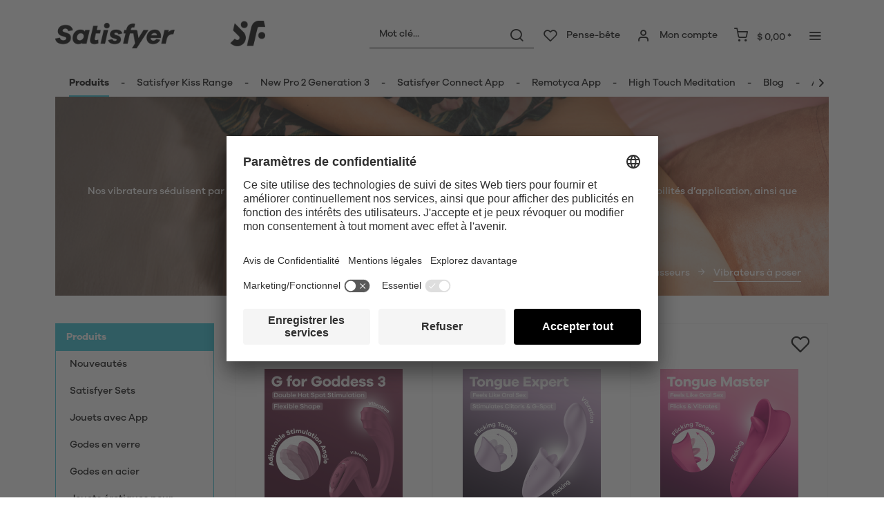

--- FILE ---
content_type: text/html; charset=UTF-8
request_url: https://ca.satisfyer.com/ca/fr/produits/vibromasseurs/vibrateurs-a-poser
body_size: 19165
content:
<!DOCTYPE html> <html class="no-js" lang="fr" itemscope="itemscope" itemtype="https://schema.org/WebPage"> <head> <meta charset="utf-8"> <meta name="author" content="" /> <meta name="robots" content="index,follow" /> <meta name="revisit-after" content="15 jours" /> <meta name="keywords" content="" /> <meta name="description" content="Vibromasseur à poser pour la stimulation de votre clitoris. ❤️ Découvrez des orgasmes inégalés avec nos vibromasseurs à poser. ✔️ Commandez discrètem…" /> <meta property="og:type" content="product.group" /> <meta property="og:site_name" content="Satisfyer CA" /> <meta property="og:title" content="Vibrateurs à poser" /> <meta property="og:description" content=" Nos vibrateurs séduisent par leurs moteurs puissants et silencieux, leurs formes polyvalentes, leurs designs et leurs possibilités d’application,…" /> <meta name="twitter:card" content="product" /> <meta name="twitter:site" content="Satisfyer CA" /> <meta name="twitter:title" content="Vibrateurs à poser" /> <meta name="twitter:description" content=" Nos vibrateurs séduisent par leurs moteurs puissants et silencieux, leurs formes polyvalentes, leurs designs et leurs possibilités d’application,…" /> <meta property="og:image" content="https://ca-satisfyer.imb-images.com/cdn-cgi/image/onerror=redirect%2Cformat=auto/media/image/69/9e/6b/Desktop_Lay_on.png" /> <meta name="twitter:image" content="https://ca-satisfyer.imb-images.com/cdn-cgi/image/onerror=redirect%2Cformat=auto/media/image/69/9e/6b/Desktop_Lay_on.png" /> <meta itemprop="copyrightHolder" content="Satisfyer CA" /> <meta itemprop="copyrightYear" content="2014" /> <meta itemprop="isFamilyFriendly" content="False" /> <meta itemprop="image" content="https://ca-satisfyer.imb-images.com/cdn-cgi/image/onerror=redirect%2Cformat=auto/media/image/3f/5a/84/satisfyer-logo-mobile.png" /> <meta name="viewport" content="width=device-width, initial-scale=1.0"> <meta name="mobile-web-app-capable" content="yes"> <meta name="apple-mobile-web-app-title" content="Satisfyer CA"> <meta name="apple-mobile-web-app-capable" content="yes"> <meta name="apple-mobile-web-app-status-bar-style" content="default"> <meta name="google-site-verification" content="rc-4C5C9OVA_o4WGFirEVqSfcMEKHoblgSIwkzsHE3M" /> <link rel="apple-touch-icon-precomposed" href="https://ca-satisfyer.imb-images.com/cdn-cgi/image/onerror=redirect%2Cformat=auto/media/image/e6/4c/84/apple-touch-icon.png"> <link rel="shortcut icon" href="https://ca-satisfyer.imb-images.com/cdn-cgi/image/onerror=redirect%2Cformat=auto/media/unknown/43/ef/78/favicongmmg5nUb9xVHG.ico"> <meta name="msapplication-navbutton-color" content="#2bbcd0" /> <meta name="application-name" content="Satisfyer CA" /> <meta name="msapplication-starturl" content="https://ca.satisfyer.com/ca/fr/" /> <meta name="msapplication-window" content="width=1024;height=768" /> <meta name="msapplication-TileImage" content="https://ca-satisfyer.imb-images.com/cdn-cgi/image/onerror=redirect%2Cformat=auto/media/image/f0/ea/3a/mstile-150x150.png"> <meta name="msapplication-TileColor" content="#2bbcd0"> <meta name="theme-color" content="#2bbcd0" /> <link rel="canonical" href="https://ca.satisfyer.com/ca/fr/produits/vibromasseurs/vibrateurs-a-poser"/> <title itemprop="name">Vibromasseur à poser ❤️ | Satisfyer CA</title> <link rel="stylesheet" href="https://use.fontawesome.com/releases/v5.2.0/css/all.css" integrity="sha384-hWVjflwFxL6sNzntih27bfxkr27PmbbK/iSvJ+a4+0owXq79v+lsFkW54bOGbiDQ" crossorigin="anonymous"> <link href="/web/cache/1768482264_3eb5ec77a7a5ac203623aae0c14d9a2f.css" media="all" rel="stylesheet" type="text/css" /> <style> .is--ctl-listing .header--wrap:before { background-image: url(https://ca-satisfyer.imb-images.com/cdn-cgi/image/onerror=redirect%2Cformat=auto/media/image/69/9e/6b/Desktop_Lay_on.png); opacity: .80; } .is--ctl-detail .header--wrap:before { background-image: url(/); } .is--ctl-blog .header--wrap:before { background-image: url(/); } .js--tab-menu .tab--link { color: white !important } .is--ctl-listing .header--wrap:before { top: 160px; } @media screen and (min-width: 48em) { .is--ctl-listing .header--wrap:before { top: 140px; } } .usp-table { table-layout: fixed; } .usp-table td:first-child { min-width: 80px; } @media (max-width: 579px) { .prop-table, .prop-table tbody, .prop-table tr, .prop-table td { display: block; } } @media (min-width: 680px) { .prop-table td:first-child { padding-right: 100px; } } @media (max-width: 768px) { .emotion--banner-slider .image-slider--dots { bottom: 2.625rem; top: auto; left: 0; display: block; position: absolute; width: 100%; text-align: center; padding: 0; } .emotion--banner-slider .image-slider--dots .dot--link, .emotion--banner-slider .image-slider--dots a { width: .5rem; border-radius: .5rem; border-radius: 100%; margin: 0rem .3rem 0rem .3rem; width: 3rem; height: 3rem; -webkit-transition: all .3s ease; transition: all .3s ease; background: #16313a ; display: inline-block; border: 5px solid rgba(255,255,255,0.5); cursor: pointer; text-indent: -99999em; background-clip: padding-box; } .emotion--banner-slider .image-slider--dots .dot--link.is--active, .emotion--banner-slider .image-slider--dots .dot--link:hover { border-color: #16313a; background: #16313a; height: 3rem; } .emotion--banner-slider .image-slider--dots .dot--link { border: 6px solid #000; background: transparent; } .image-slider--container .arrow { height: 200px!important; width: 200px!important; border-radius: 50%!important; } .product-slider .product-slider--arrow.is--horizontal { height: 100px!important; width: 100px!important; border-radius: 50%!important; } .image-slider--container .arrow.is--left { -webkit-transform: translate3d(100px, -50%, 0)!important; transform: translate3d(100px, -50%, 0)!important; } .product-slider .product-slider--arrow.is--horizontal.arrow--prev { -webkit-transform: translate3d(50px, -50%, 0)!important; transform: translate3d(50px, -50%, 0)!important; } .image-slider--container .arrow.is--right { -webkit-transform: translate3d(-100px, -50%, 0)!important; transform: translate3d(-100px, -50%, 0)!important; } .product-slider .product-slider--arrow.is--horizontal.arrow--next { -webkit-transform: translate3d(-50px, -50%, 0)!important; transform: translate3d(-50px, -50%, 0)!important; } .image-slider--container .arrow::before { font-size: 50px!important; font-family: 'shopware'; } .product-slider .product-slider--arrow.is--horizontal::before { font-size: 25px!important; font-family: 'shopware'; } .image-slider--container .arrow.is--right::before { content: "\e60f"!important; right: 70px; } .product-slider .product-slider--arrow.is--horizontal.arrow--next::before{ content: "\e60f"!important; right: 35px; } .image-slider--container .arrow.is--left::before { content: "\e611"!important; left: 70px; } .product-slider .product-slider--arrow.is--horizontal.arrow--prev::before{ content: "\e611"!important; left: 35px; } } .emotion--loading-indicator { display: none; } .gender-navigation { display: none; } /* muli-regular - latin */ @font-face { font-family: 'Galano'; font-style: normal; font-weight: 400; src: url('/custom/plugins/AaaSatisfyerTheme/Resources/Themes/Frontend/Satisfyer/frontend/_public/src/fonts/SatisfyerGalano-Medium.eot'), /* IE9 Compat Modes */ url('/custom/plugins/AaaSatisfyerTheme/Resources/Themes/Frontend/Satisfyer/frontend/_public/src/fonts/SatisfyerGalano-Medium.eot?#iefix') format('embedded-opentype'), /* IE6-IE8 */ url('/custom/plugins/AaaSatisfyerTheme/Resources/Themes/Frontend/Satisfyer/frontend/_public/src/fonts/SatisfyerGalano-Medium.woff2') format('woff2'), /* Super Modern Browsers */ url('/custom/plugins/AaaSatisfyerTheme/Resources/Themes/Frontend/Satisfyer/frontend/_public/src/fonts/SatisfyerGalano-Medium.woff') format('woff'), /* Modern Browsers */ url('/custom/plugins/AaaSatisfyerTheme/Resources/Themes/Frontend/Satisfyer/frontend/_public/src/fonts/SatisfyerGalano-Medium.ttf') format('truetype'); /* Safari, Android, iOS */ } /* muli-700 - latin */ @font-face { font-family: 'Galano'; font-style: normal; font-weight: 700; src: url('/custom/plugins/AaaSatisfyerTheme/Resources/Themes/Frontend/Satisfyer/frontend/_public/src/fonts/SatisfyerGalano-Bold.eot'), /* IE9 Compat Modes */ url('/custom/plugins/AaaSatisfyerTheme/Resources/Themes/Frontend/Satisfyer/frontend/_public/src/fonts/SatisfyerGalano-Bold.eot?#iefix') format('embedded-opentype'), /* IE6-IE8 */ url('/custom/plugins/AaaSatisfyerTheme/Resources/Themes/Frontend/Satisfyer/frontend/_public/src/fonts/SatisfyerGalano-Bold.woff2') format('woff2'), /* Super Modern Browsers */ url('/custom/plugins/AaaSatisfyerTheme/Resources/Themes/Frontend/Satisfyer/frontend/_public/src/fonts/SatisfyerGalano-Bold.woff') format('woff'), /* Modern Browsers */ url('/custom/plugins/AaaSatisfyerTheme/Resources/Themes/Frontend/Satisfyer/frontend/_public/src/fonts/SatisfyerGalano-Bold.ttf') format('truetype'); /* Safari, Android, iOS */ } .emz-conversion-header { color: white; display: block !important; text-align: center; background: #51FF60; height: auto; line-height: 40px; padding: unset; width: 100vw; position: relative; left: 50%; right: 50%; margin-left: -50vw; margin-right: -50vw; font-size: 16px; } .emz-conversion-header > div.container { background-color: transparent; display: flex;justify-content: center;} </style> <link rel="stylesheet" href="https://maxcdn.bootstrapcdn.com/font-awesome/4.4.0/css/font-awesome.min.css"> <script>
dataLayer = window.dataLayer || [];
// Clear the previous ecommerce object
dataLayer.push({ ecommerce: null });
// Push regular datalayer
dataLayer.push ({"pageTitle":"Vibrateurs \u00e0 poser | Vibromasseurs | Produits | Satisfyer CA","pageCategory":"Listing","pageSubCategory":"","pageCategoryID":58,"productCategoryPath":"Produits\/Vibromasseurs\/Vibrateurs \u00e0 poser","pageSubCategoryID":"","pageCountryCode":"fr_CA","pageLanguageCode":"fr","pageVersion":1,"pageTestVariation":"1","pageValue":1,"pageAttributes":"1","productID":"","productStyleID":"","productEAN":"","productName":"","productPrice":"","productCategory":"Vibrateurs \u00e0 poser","productCurrency":"","productColor":"","productRealColor":""});
// Push new GA4 tags
dataLayer.push({"event":"view_item_list","ecommerce":{"item_list_name":"Category","item_list_id":"Vibrateurs \u00e0 poser","items":[{"item_name":"Satisfyer G for Goddess 3","item_id":"SW10409","item_brand":"Triple A Import GmbH","price":89.95,"index":0,"quantity":1,"item_list_name":"Category","item_list_id":"Vibrateurs \u00e0 poser"},{"item_name":"Satisfyer Tongue Expert","item_id":"SW10382","item_brand":"Triple A Import GmbH","price":95.95,"index":1,"quantity":1,"item_list_name":"Category","item_list_id":"Vibrateurs \u00e0 poser"},{"item_name":"Satisfyer Tongue Master","item_id":"SW10383","item_brand":"Triple A Import GmbH","price":78.95,"index":2,"quantity":1,"item_list_name":"Category","item_list_id":"Vibrateurs \u00e0 poser"},{"item_name":"Satisfyer Tongue Genius","item_id":"SW10395","item_brand":"Triple A Import GmbH","price":104.95,"index":3,"quantity":1,"item_list_name":"Category","item_list_id":"Vibrateurs \u00e0 poser"},{"item_name":"Satisfyer Tongue Lover","item_id":"SW10396","item_brand":"Triple A Import GmbH","price":72.95,"index":4,"quantity":1,"item_list_name":"Category","item_list_id":"Vibrateurs \u00e0 poser"},{"item_name":"Satisfyer Tongue Player","item_id":"SW10397","item_brand":"Triple A Import GmbH","price":74.95,"index":5,"quantity":1,"item_list_name":"Category","item_list_id":"Vibrateurs \u00e0 poser"},{"item_name":"Satisfyer Tongue Twister","item_id":"SW10398","item_brand":"Triple A Import GmbH","price":77.95,"index":6,"quantity":1,"item_list_name":"Category","item_list_id":"Vibrateurs \u00e0 poser"},{"item_name":"Satisfyer Drop To Go","item_id":"SW10342","item_brand":"Triple A Import GmbH","price":68.95,"index":7,"quantity":1,"item_list_name":"Category","item_list_id":"Vibrateurs \u00e0 poser"},{"item_name":"Satisfyer Wand-erful","item_id":"SW10344","item_brand":"Triple A Import GmbH","price":65.95,"index":8,"quantity":1,"item_list_name":"Category","item_list_id":"Vibrateurs \u00e0 poser"},{"item_name":"Satisfyer Mochi","item_id":"SW10392","item_brand":"Triple A Import GmbH","price":57.95,"index":9,"quantity":1,"item_list_name":"Category","item_list_id":"Vibrateurs \u00e0 poser"},{"item_name":"Satisfyer Tip Tease","item_id":"SW10329","item_brand":"Triple A Import GmbH","price":68.95,"index":10,"quantity":1,"item_list_name":"Category","item_list_id":"Vibrateurs \u00e0 poser"},{"item_name":"Satisfyer Sea Pony","item_id":"SW10328","item_brand":"Triple A Import GmbH","price":57.95,"index":11,"quantity":1,"item_list_name":"Category","item_list_id":"Vibrateurs \u00e0 poser"}]}});
// Push Remarketing tags
var google_tag_params = {ecomm_pagetype:"category",ecomm_pcat:["Vibrateurs \u00e0 poser"],ecomm_prodid:["SW10409","SW10382","SW10383","SW10395","SW10396","SW10397","SW10398","SW10342","SW10344","SW10392","SW10329","SW10328"],ecomm_pname:"",ecomm_pvalue:"",ecomm_totalvalue:""}
dataLayer.push ({
'event':'remarketingTriggered',
'google_tag_params': window.google_tag_params
});
dataLayer.push (
);
</script> <script>(function(w,d,s,l,i){w[l]=w[l]||[];w[l].push({'gtm.start':
new Date().getTime(),event:'gtm.js'});var f=d.getElementsByTagName(s)[0],
j=d.createElement(s),dl=l!='dataLayer'?'&l='+l:'';j.async=true;j.src=
'https://www.googletagmanager.com/gtm.js?id='+i+dl;f.parentNode.insertBefore(j,f);
})(window,document,'script','dataLayer','GTM-THVHJTPS');</script> </head> <body class=" is--ctl-listing is--act-index is--two-line is--logo-left categories--left has--marketing-banner tooltip--left has--header-wrap " > <script>
function playVideo(container) {
let iframe = container.querySelector('iframe');
if(iframe) {
iframe.style.display = 'block';
iframe.setAttribute("src", iframe.dataset.src);
}
}
</script> <div class="top-bar" style="background:#3c7da5;padding:0px 0;font-size:20px;"> <center> <span style="color:#fff;"></span> </center> </div>  <noscript> <iframe src="https://www.googletagmanager.com/ns.html?id=GTM-THVHJTPS" height="0" width="0" style="display:none;visibility:hidden"> </iframe> </noscript>  <div data-paypalUnifiedMetaDataContainer="true" data-paypalUnifiedRestoreOrderNumberUrl="https://ca.satisfyer.com/ca/fr/widgets/PaypalUnifiedOrderNumber/restoreOrderNumber" class="is--hidden"> </div> <div class="page-wrap"> <noscript class="noscript-main"> <div class="alert is--warning"> <div class="alert--icon"> <i class="icon--element icon--warning"></i> </div> <div class="alert--content"> Nous vous conseillons d\'activer Javascript dans votre navigateur afin de pouvoir utiliser pleinement Satisfyer&#x20;CA. </div> </div> </noscript> <div class="emz-conversion-header"> <div class="container"> <div class="emz-conversion-header-column"> </div> <div class="emz-conversion-header-column"> </div> <div class="emz-conversion-header-column"> </div> </div> </div> <div class="top-bar--offcanvas off-canvas is--right"> <div class="offcanvas--wrapper"> <div class="buttons--off-canvas"> <a href="#" title="Fermer la fenêtre" class="close--off-canvas"> <i class="icon--arrow-left"></i> Fermer la fenêtre </a> </div> <div class="top-bar offcanvas--content"> <div class="container block-group"> <div class="top-bar--logo"> <div class="logo--offcanvas"> <a class="logo--link" href="https://ca.satisfyer.com/ca/fr/" title="Satisfyer CA - aller à la page d\&#039;accueil"> <img srcset="https://ca-satisfyer.imb-images.com/cdn-cgi/image/onerror=redirect%2Cformat=auto/media/image/56/0a/7a/satisfyer_signTMvfP5JJOBBrx.png" alt="Satisfyer CA - aller à la page d\&#039;accueil" width="100%" height="100" /> </a> </div> </div> <div class="top-bar--marketing"> <div class="entry--marketing marketing--text"> <ul class="marketing--text-slider" > </ul> </div> </div> <nav class="top-bar--navigation" role="menubar">  <div class="top-bar--language navigation--entry" > <div class="language--form-headline entry--headline"> Langue </div> <form method="post" class="language--form"> <div class="field--select has--dropdown" aria-haspopup="true" data-dropdown-menu="true"> <div class="select-field"> <div class="select"> <span class="language--flag fr_CA"></span> <span class="language--name"> Français </span> </div> </div> <ul class="dropdown--list is--rounded"> <li class="dropdown--entry"> <button type="submit" class="dropdown--link" name="__shop" value="1"> <span class="language--flag en_US"></span> <span class="language--name"> English </span> </button> </li> <li class="dropdown--entry"> <button type="submit" class="dropdown--link active" name="__shop" value="35"> <span class="language--flag fr_CA"></span> <span class="language--name"> Français </span> </button> </li> </ul> <input type="hidden" name="__redirect" value="1"> </div> </form> </div>  <ul class="service--list is--rounded" role="menu"> <li class="service--entry" role="menuitem"> <a class="service--link" href="https://ca.satisfyer.com/ca/fr/conditions-de-vente-en-ligne" title="Conditions de vente en ligne" > Conditions de vente en ligne </a> </li> <li class="service--entry" role="menuitem"> <a class="service--link" href="https://ca.satisfyer.com/ca/fr/conditions-generales" title="Conditions générales" > Conditions générales </a> </li> <li class="service--entry" role="menuitem"> <a class="service--link" href="https://ca.satisfyer.com/ca/fr/get-access-to-our-catalogue" title="Contact us today" target="_self"> Contact us today </a> </li> <li class="service--entry" role="menuitem"> <a class="service--link" href="https://ca.satisfyer.com/ca/fr/declaration-de-confidentialite" title="Déclaration de confidentialité" > Déclaration de confidentialité </a> </li> <li class="service--entry" role="menuitem"> <a class="service--link" href="https://ca.satisfyer.com/ca/fr/satisfyer-connect-app-data-protection-notice" title="Satisfyer Connect App Data Protection Notice" > Satisfyer Connect App Data Protection Notice </a> </li> <li class="service--entry" role="menuitem"> <a class="service--link" href="https://ca.satisfyer.com/ca/fr/satisfyer-connect-app-legal-notice" title="Satisfyer Connect App Legal notice" > Satisfyer Connect App Legal notice </a> </li> <li class="service--entry" role="menuitem"> <a class="service--link" href="https://ca.satisfyer.com/ca/fr/satisfyer-connect-app-terms-and-conditions" title="Satisfyer Connect App Terms and Conditions" > Satisfyer Connect App Terms and Conditions </a> </li> <li class="service--entry" role="menuitem"> <a class="service--link" href="https://ca.satisfyer.com/ca/fr/custom/index/sCustom/28" title="Frais de livraison" > Frais de livraison </a> </li> <li class="service--entry" role="menuitem"> <a class="service--link" href="https://ca.satisfyer.com/ca/fr/partner-portal" title="Partner Portal" > Partner Portal </a> </li> </ul> </nav> </div> </div> <div class="top-bar--login-register block" role="menuitem"> <a href="https://ca.satisfyer.com/ca/fr/account" title="S&#039;inscrire" class="navigation--entry register--text account--entry"> S'inscrire </a> <span>ou</span> <a href="https://ca.satisfyer.com/ca/fr/account" title="Connexion" class="navigation--entry login--text account--entry"> Connexion </a> </div> </div> </div> <div class="header--wrap is--light-text" data-sticky-header="true" data-offset="true"> <div class="header-wrap--inner"> <header class="header-main"> <div class="header--main-wrap"> <div class="container header--navigation"> <div class="logo-main block-group" role="banner"> <div class="logo--shop block"> <a class="logo--link" href="https://ca.satisfyer.com/ca/fr" title="Satisfyer CA - aller à la page d\&#039;accueil"> <picture> <source srcset="https://ca-satisfyer.imb-images.com/cdn-cgi/image/onerror=redirect%2Cformat=auto/media/image/3f/5a/84/satisfyer-logo-mobile.png" media="(min-width: 78.75em)"> <source srcset="https://ca-satisfyer.imb-images.com/cdn-cgi/image/onerror=redirect%2Cformat=auto/media/image/3f/5a/84/satisfyer-logo-mobile.png" media="(min-width: 64em)"> <source srcset="https://ca-satisfyer.imb-images.com/cdn-cgi/image/onerror=redirect%2Cformat=auto/media/image/7e/b9/97/satisfyer-logo-desktop.png" media="(min-width: 48em)"> <img srcset="https://ca-satisfyer.imb-images.com/cdn-cgi/image/onerror=redirect%2Cformat=auto/media/image/7e/b9/97/satisfyer-logo-desktop.png" alt="Satisfyer CA - aller à la page d\&#039;accueil" /> </picture> </a> </div> </div> <nav class="shop--navigation block-group"> <ul class="navigation--list block-group" role="menubar"> <li class="navigation--entry entry--menu-left" role="menuitem"> <a class="entry--link entry--trigger btn is--icon-left" href="#offcanvas--left" data-offcanvas="true" data-offCanvasSelector=".sidebar-main"> <i class="icon--menu"></i> <span>Menu</span> </a> </li> <li class="navigation--entry entry--search" role="menuitem" data-search="true" aria-haspopup="true"> <a class="btn entry--link entry--trigger" href="#show-hide--search" title="Afficher / fermer la recherche" data-atmos-tooltip="Afficher / fermer la recherche" data-atmos-tooltip-pos="left"> <i class="icon--search"></i> <span class="search--display">Rechercher</span> </a> <form action="/ca/fr/search" method="get" class="main-search--form"> <input type="search" name="sSearch" aria-label="Mot clé..." class="main-search--field" autocomplete="off" autocapitalize="off" placeholder="Mot clé..." maxlength="30" /> <button type="submit" class="main-search--button" aria-label="Rechercher"> <i class="icon--search"></i> <span class="main-search--text">Rechercher</span> </button> <div class="form--ajax-loader">&nbsp;</div> </form> <div class="main-search--results"></div> </li>  <li class="service--entry navigation--entry entry--notepad" data-atmos-tooltip="Pense-bête" data-atmos-tooltip-pos="left" role="menuitem"> <a href="https://ca.satisfyer.com/ca/fr/note" class="btn is--icon-left entry--link notepad--link" title="Pense-bête"> <i class="icon--heart"></i> <span class="notepad--display"> Pense-bête </span> </a> </li> <li class="navigation--entry entry--account with-slt" data-offcanvas="true" data-offCanvasSelector=".account--dropdown-navigation" data-atmos-tooltip="Mon compte" data-atmos-tooltip-pos="left" role="menuitem"> <a href="https://ca.satisfyer.com/ca/fr/account" title="Mon compte" class="btn is--icon-left entry--link account--link"> <i class="icon--account"></i> <span class="account--display"> Mon compte </span> </a> <div class="account--dropdown-navigation"> <div class="navigation--smartphone"> <div class="entry--close-off-canvas"> <a href="#close-account-menu" class="account--close-off-canvas" title="Fermer le menu"> Fermer le menu <i class="icon--arrow-right"></i> </a> </div> </div> <div class="account--menu is--rounded is--personalized"> <span class="navigation--headline"> Mon compte </span> <div class="account--menu-container"> <ul class="sidebar--navigation navigation--list is--level0 show--active-items"> <li class="navigation--entry"> <span class="navigation--signin"> <a href="https://ca.satisfyer.com/ca/fr/account#hide-registration" class="blocked--link btn is--primary navigation--signin-btn" data-collapseTarget="#registration" data-action="close"> Connexion </a> <span class="navigation--register"> ou <a href="https://ca.satisfyer.com/ca/fr/account#show-registration" class="blocked--link" data-collapseTarget="#registration" data-action="open"> s'inscrire </a> </span> </span> </li> <li class="navigation--entry"> <a href="https://ca.satisfyer.com/ca/fr/account" title="Vue d'ensemble" class="navigation--link"> Vue d'ensemble </a> </li> <li class="navigation--entry"> <a href="https://ca.satisfyer.com/ca/fr/account/profile" title="Données personnelles" class="navigation--link" rel="nofollow"> Données personnelles </a> </li> <li class="navigation--entry"> <a href="https://ca.satisfyer.com/ca/fr/address/index/sidebar/" title="Adresses " class="navigation--link" rel="nofollow"> Adresses </a> </li> <li class="navigation--entry"> <a href="https://ca.satisfyer.com/ca/fr/account/payment" title="Modes de paiement" class="navigation--link" rel="nofollow"> Modes de paiement </a> </li> <li class="navigation--entry"> <a href="https://ca.satisfyer.com/ca/fr/note" title="Pense-bête" class="navigation--link" rel="nofollow"> Pense-bête </a> </li> </ul> </div> </div> </div> </li> <li class="navigation--entry entry--cart" data-atmos-tooltip="Panier" data-atmos-tooltip-pos="left" role="menuitem"> <a class="btn is--icon-left cart--link" href="https://ca.satisfyer.com/ca/fr/checkout/cart" title="Panier"> <span class="cart--display"> Panier </span> <span class="badge is--primary cart--quantity is--hidden">0</span> <i class="icon--basket"></i> <span class="cart--amount"> $&nbsp;0,00 * </span> </a> <div class="ajax-loader">&nbsp;</div> </li>  <li class="navigation--entry entry--menu-right entry--topbar" role="menuitem"> <a class="topbar--link entry--link entry--trigger btn is--icon-left" href="#offcanvas--right" data-offcanvas="true" data-offCanvasSelector=".top-bar--offcanvas" data-closeButtonSelector=".close--off-canvas" data-direction="fromRight" data-atmos-tooltip="Plus" data-atmos-tooltip-pos="left"> <i class="icon--menu"></i> </a> </li> </ul> </nav> </div> </div> </header> <nav class="navigation-main headline--hidden"> <div class="container" data-menu-scroller="true" data-listSelector=".navigation--list.container" data-viewPortSelector=".navigation--list-wrapper"> <div class="navigation--list-wrapper"> <ul class="navigation--list container" role="menubar" itemscope="itemscope" itemtype="https://schema.org/SiteNavigationElement"> <li class="navigation--entry is--active hover--effect-13" role="menuitem"> <a class="navigation--link is--active" data-hover="Produits" href="https://ca.satisfyer.com/ca/fr/produits" title="Produits" itemprop="url"> <span data-hover="Produits" itemprop="name">Produits</span> </a> </li> <li class="navigation--entry hover--effect-13" role="menuitem"> <a class="navigation--link" data-hover="Satisfyer Kiss Range" href="https://ca.satisfyer.com/ca/fr/satisfyer-kiss-range" title="Satisfyer Kiss Range" itemprop="url"> <span data-hover="Satisfyer Kiss Range" itemprop="name">Satisfyer Kiss Range</span> </a> </li> <li class="navigation--entry hover--effect-13" role="menuitem"> <a class="navigation--link" data-hover="New Pro 2 Generation 3" href="https://ca.satisfyer.com/ca/fr/new-pro-2-generation-3" title="New Pro 2 Generation 3" itemprop="url"> <span data-hover="New Pro 2 Generation 3" itemprop="name">New Pro 2 Generation 3</span> </a> </li> <li class="navigation--entry hover--effect-13" role="menuitem"> <a class="navigation--link" data-hover="Satisfyer Connect App" href="https://ca.satisfyer.com/ca/fr/satisfyer-connect-app" title="Satisfyer Connect App" itemprop="url"> <span data-hover="Satisfyer Connect App" itemprop="name">Satisfyer Connect App</span> </a> </li> <li class="navigation--entry hover--effect-13" role="menuitem"> <a class="navigation--link" data-hover="Remotyca App" href="https://ca.satisfyer.com/ca/fr/remotyca-app" title="Remotyca App" itemprop="url"> <span data-hover="Remotyca App" itemprop="name">Remotyca App</span> </a> </li> <li class="navigation--entry hover--effect-13" role="menuitem"> <a class="navigation--link" data-hover="High Touch Meditation" href="https://ca.satisfyer.com/ca/fr/high-touch-meditation" title="High Touch Meditation" itemprop="url"> <span data-hover="High Touch Meditation" itemprop="name">High Touch Meditation</span> </a> </li> <li class="navigation--entry hover--effect-13" role="menuitem"> <a class="navigation--link" data-hover="Blog" href="https://ca.satisfyer.com/ca/fr/blog" title="Blog" itemprop="url"> <span data-hover="Blog" itemprop="name">Blog</span> </a> </li> <li class="navigation--entry hover--effect-13" role="menuitem"> <a class="navigation--link" data-hover="À propos de nous" href="https://ca.satisfyer.com/ca/fr/a-propos-de-nous" title="À propos de nous" itemprop="url"> <span data-hover="À propos de nous" itemprop="name">À propos de nous</span> </a> </li> </ul> </div> <div class="advanced-menu" data-advanced-menu="true" data-hoverDelay="250"> <div class="menu--container"> <div class="button-container"> <a href="https://ca.satisfyer.com/ca/fr/produits" class="button--category" aria-label="Vers la catégorieProduits" title="Vers la catégorieProduits"> <i class="icon--arrow-right"></i> Vers la catégorieProduits </a> <span class="button--close"> <i class="icon--cross"></i> </span> </div> <div class="content--wrapper has--content has--teaser"> <ul class="menu--list menu--level-0 columns--3" style="width: 75%;"> <li class="menu--list-item item--level-0" style="width: 100%"> <a href="https://ca.satisfyer.com/ca/fr/produits/nouveautes" class="menu--list-item-link" aria-label="Nouveautés" title="Nouveautés">Nouveautés</a> </li> <li class="menu--list-item item--level-0" style="width: 100%"> <a href="https://ca.satisfyer.com/ca/fr/produits/satisfyer-sets" class="menu--list-item-link" aria-label="Satisfyer Sets" title="Satisfyer Sets">Satisfyer Sets</a> </li> <li class="menu--list-item item--level-0" style="width: 100%"> <a href="https://ca.satisfyer.com/ca/fr/produits/jouets-avec-app" class="menu--list-item-link" aria-label="Jouets avec App " title="Jouets avec App ">Jouets avec App </a> </li> <li class="menu--list-item item--level-0" style="width: 100%"> <a href="https://ca.satisfyer.com/ca/fr/produits/godes-en-verre" class="menu--list-item-link" aria-label="Godes en verre" title="Godes en verre">Godes en verre</a> </li> <li class="menu--list-item item--level-0" style="width: 100%"> <a href="https://ca.satisfyer.com/ca/fr/produits/godes-en-acier" class="menu--list-item-link" aria-label="Godes en acier" title="Godes en acier">Godes en acier</a> </li> <li class="menu--list-item item--level-0" style="width: 100%"> <a href="https://ca.satisfyer.com/ca/fr/produits/jouets-erotiques-pour-couples" class="menu--list-item-link" aria-label="Jouets érotiques pour couples" title="Jouets érotiques pour couples">Jouets érotiques pour couples</a> <ul class="menu--list menu--level-1 columns--3"> <li class="menu--list-item item--level-1"> <a href="https://ca.satisfyer.com/ca/fr/produits/jouets-erotiques-pour-couples/multi-vibromasseurs" class="menu--list-item-link" aria-label="Multi-vibromasseurs" title="Multi-vibromasseurs">Multi-vibromasseurs</a> </li> </ul> </li> <li class="menu--list-item item--level-0" style="width: 100%"> <a href="https://ca.satisfyer.com/ca/fr/produits/technologie-air-pulse" class="menu--list-item-link" aria-label="Technologie Air Pulse" title="Technologie Air Pulse">Technologie Air Pulse</a> </li> <li class="menu--list-item item--level-0" style="width: 100%"> <a href="https://ca.satisfyer.com/ca/fr/produits/jouets-pour-la-stimulation-du-clitoris" class="menu--list-item-link" aria-label="Jouets pour la stimulation du clitoris" title="Jouets pour la stimulation du clitoris">Jouets pour la stimulation du clitoris</a> </li> <li class="menu--list-item item--level-0" style="width: 100%"> <a href="https://ca.satisfyer.com/ca/fr/produits/vibromasseurs" class="menu--list-item-link" aria-label="Vibromasseurs" title="Vibromasseurs">Vibromasseurs</a> <ul class="menu--list menu--level-1 columns--3"> <li class="menu--list-item item--level-1"> <a href="https://ca.satisfyer.com/ca/fr/produits/vibromasseurs/stimulateur-clitoridien" class="menu--list-item-link" aria-label="Stimulateur clitoridien" title="Stimulateur clitoridien">Stimulateur clitoridien</a> </li> <li class="menu--list-item item--level-1"> <a href="https://ca.satisfyer.com/ca/fr/produits/vibromasseurs/vibromasseurs-a-ondes-de-pression" class="menu--list-item-link" aria-label="Vibromasseurs à ondes de pression" title="Vibromasseurs à ondes de pression">Vibromasseurs à ondes de pression</a> </li> <li class="menu--list-item item--level-1"> <a href="https://ca.satisfyer.com/ca/fr/produits/vibromasseurs/vibromasseurs-digitaux" class="menu--list-item-link" aria-label="Vibromasseurs digitaux" title="Vibromasseurs digitaux">Vibromasseurs digitaux</a> </li> <li class="menu--list-item item--level-1"> <a href="https://ca.satisfyer.com/ca/fr/produits/vibromasseurs/vibromasseurs-point-g" class="menu--list-item-link" aria-label="Vibromasseurs point G" title="Vibromasseurs point G">Vibromasseurs point G</a> </li> <li class="menu--list-item item--level-1"> <a href="https://ca.satisfyer.com/ca/fr/produits/vibromasseurs/masseur" class="menu--list-item-link" aria-label="Masseur" title="Masseur">Masseur</a> </li> <li class="menu--list-item item--level-1"> <a href="https://ca.satisfyer.com/ca/fr/produits/vibromasseurs/mini-vibromasseurs" class="menu--list-item-link" aria-label="Mini-vibromasseurs" title="Mini-vibromasseurs">Mini-vibromasseurs</a> </li> <li class="menu--list-item item--level-1"> <a href="https://ca.satisfyer.com/ca/fr/produits/vibromasseurs/vibromasseur-rabbit" class="menu--list-item-link" aria-label="Vibromasseur Rabbit" title="Vibromasseur Rabbit">Vibromasseur Rabbit</a> </li> <li class="menu--list-item item--level-1"> <a href="https://ca.satisfyer.com/ca/fr/produits/vibromasseurs/vibromasseurs-de-culotte" class="menu--list-item-link" aria-label="Vibromasseurs de culotte" title="Vibromasseurs de culotte">Vibromasseurs de culotte</a> </li> <li class="menu--list-item item--level-1"> <a href="https://ca.satisfyer.com/ca/fr/produits/vibromasseurs/vibromasseurs-portables" class="menu--list-item-link" aria-label="Vibromasseurs portables" title="Vibromasseurs portables">Vibromasseurs portables</a> </li> <li class="menu--list-item item--level-1"> <a href="https://ca.satisfyer.com/ca/fr/produits/vibromasseurs/vibrateurs-a-poser" class="menu--list-item-link" aria-label="Vibrateurs à poser" title="Vibrateurs à poser">Vibrateurs à poser</a> </li> </ul> </li> <li class="menu--list-item item--level-0" style="width: 100%"> <a href="https://ca.satisfyer.com/ca/fr/produits/vibromasseurs-de-luxe" class="menu--list-item-link" aria-label="Vibromasseurs de luxe" title="Vibromasseurs de luxe">Vibromasseurs de luxe</a> </li> <li class="menu--list-item item--level-0" style="width: 100%"> <a href="https://ca.satisfyer.com/ca/fr/produits/jouets-pour-la-stimulation-de-la-vulve" class="menu--list-item-link" aria-label="Jouets pour la stimulation de la vulve" title="Jouets pour la stimulation de la vulve">Jouets pour la stimulation de la vulve</a> </li> <li class="menu--list-item item--level-0" style="width: 100%"> <a href="https://ca.satisfyer.com/ca/fr/produits/masturbateurs" class="menu--list-item-link" aria-label="Masturbateurs" title="Masturbateurs">Masturbateurs</a> </li> <li class="menu--list-item item--level-0" style="width: 100%"> <a href="https://ca.satisfyer.com/ca/fr/produits/jouets-pour-la-stimulation-du-penis" class="menu--list-item-link" aria-label="Jouets pour la stimulation du pénis" title="Jouets pour la stimulation du pénis">Jouets pour la stimulation du pénis</a> </li> <li class="menu--list-item item--level-0" style="width: 100%"> <a href="https://ca.satisfyer.com/ca/fr/produits/anneaux-penien" class="menu--list-item-link" aria-label="Anneaux pénien" title="Anneaux pénien">Anneaux pénien</a> </li> <li class="menu--list-item item--level-0" style="width: 100%"> <a href="https://ca.satisfyer.com/ca/fr/produits/jouets-anaux" class="menu--list-item-link" aria-label="Jouets anaux" title="Jouets anaux">Jouets anaux</a> <ul class="menu--list menu--level-1 columns--3"> <li class="menu--list-item item--level-1"> <a href="https://ca.satisfyer.com/ca/fr/produits/jouets-anaux/boules-anales" class="menu--list-item-link" aria-label="Boules anales" title="Boules anales">Boules anales</a> </li> <li class="menu--list-item item--level-1"> <a href="https://ca.satisfyer.com/ca/fr/produits/jouets-anaux/plugs-anaux" class="menu--list-item-link" aria-label="Plugs anaux" title="Plugs anaux">Plugs anaux</a> </li> <li class="menu--list-item item--level-1"> <a href="https://ca.satisfyer.com/ca/fr/produits/jouets-anaux/vibromasseurs-anaux" class="menu--list-item-link" aria-label="Vibromasseurs anaux" title="Vibromasseurs anaux">Vibromasseurs anaux</a> </li> </ul> </li> <li class="menu--list-item item--level-0" style="width: 100%"> <a href="https://ca.satisfyer.com/ca/fr/produits/boules-de-geisha" class="menu--list-item-link" aria-label="Boules de geisha" title="Boules de geisha">Boules de geisha</a> </li> <li class="menu--list-item item--level-0" style="width: 100%"> <a href="https://ca.satisfyer.com/ca/fr/produits/accessoire" class="menu--list-item-link" aria-label="accessoire" title="accessoire">accessoire</a> <ul class="menu--list menu--level-1 columns--3"> <li class="menu--list-item item--level-1"> <a href="https://ca.satisfyer.com/ca/fr/produits/accessoire/embouts-de-rechange" class="menu--list-item-link" aria-label="Embouts de rechange" title="Embouts de rechange">Embouts de rechange</a> </li> <li class="menu--list-item item--level-1"> <a href="https://ca.satisfyer.com/ca/fr/produits/accessoire/desinfectants" class="menu--list-item-link" aria-label="Désinfectants" title="Désinfectants">Désinfectants</a> </li> <li class="menu--list-item item--level-1"> <a href="https://ca.satisfyer.com/ca/fr/produits/accessoire/gel-lubrifiant" class="menu--list-item-link" aria-label="Gel lubrifiant" title="Gel lubrifiant">Gel lubrifiant</a> </li> <li class="menu--list-item item--level-1"> <a href="https://ca.satisfyer.com/ca/fr/produits/accessoire/cable-de-recharge-usb" class="menu--list-item-link" aria-label="câble de recharge USB" title="câble de recharge USB">câble de recharge USB</a> </li> </ul> </li> </ul> <div class="menu--delimiter" style="right: 25%;"></div> <div class="menu--teaser" style="width: 25%;"> <a href="https://ca.satisfyer.com/ca/fr/produits" aria-label="Vers la catégorieProduits" title="Vers la catégorieProduits" class="teaser--image" style="background-image: url(https://ca-satisfyer.imb-images.com/cdn-cgi/image/onerror=redirect%2Cformat=auto/media/image/fa/ba/f1/Desktop_App_Toys.png);"></a> <div class="teaser--headline"> Products</div> <div class="teaser--text"> <a class="teaser--text-link" href="https://ca.satisfyer.com/ca/fr/produits" aria-label="en apprendre davantage" title="en apprendre davantage"> en apprendre davantage </a> </div> </div> </div> </div> <div class="menu--container"> <div class="button-container"> <a href="https://ca.satisfyer.com/ca/fr/satisfyer-kiss-range" class="button--category" aria-label="Vers la catégorieSatisfyer Kiss Range" title="Vers la catégorieSatisfyer Kiss Range"> <i class="icon--arrow-right"></i> Vers la catégorieSatisfyer Kiss Range </a> <span class="button--close"> <i class="icon--cross"></i> </span> </div> </div> <div class="menu--container"> <div class="button-container"> <a href="https://ca.satisfyer.com/ca/fr/new-pro-2-generation-3" class="button--category" aria-label="Vers la catégorieNew Pro 2 Generation 3" title="Vers la catégorieNew Pro 2 Generation 3"> <i class="icon--arrow-right"></i> Vers la catégorieNew Pro 2 Generation 3 </a> <span class="button--close"> <i class="icon--cross"></i> </span> </div> </div> <div class="menu--container"> <div class="button-container"> <a href="https://ca.satisfyer.com/ca/fr/satisfyer-connect-app" class="button--category" aria-label="Vers la catégorieSatisfyer Connect App" title="Vers la catégorieSatisfyer Connect App"> <i class="icon--arrow-right"></i> Vers la catégorieSatisfyer Connect App </a> <span class="button--close"> <i class="icon--cross"></i> </span> </div> </div> <div class="menu--container"> <div class="button-container"> <a href="https://ca.satisfyer.com/ca/fr/remotyca-app" class="button--category" aria-label="Vers la catégorieRemotyca App" title="Vers la catégorieRemotyca App"> <i class="icon--arrow-right"></i> Vers la catégorieRemotyca App </a> <span class="button--close"> <i class="icon--cross"></i> </span> </div> </div> <div class="menu--container"> <div class="button-container"> <a href="https://ca.satisfyer.com/ca/fr/high-touch-meditation" class="button--category" aria-label="Vers la catégorieHigh Touch Meditation" title="Vers la catégorieHigh Touch Meditation"> <i class="icon--arrow-right"></i> Vers la catégorieHigh Touch Meditation </a> <span class="button--close"> <i class="icon--cross"></i> </span> </div> </div> <div class="menu--container"> <div class="button-container"> <a href="https://ca.satisfyer.com/ca/fr/blog" class="button--category" aria-label="Vers la catégorieBlog" title="Vers la catégorieBlog"> <i class="icon--arrow-right"></i> Vers la catégorieBlog </a> <span class="button--close"> <i class="icon--cross"></i> </span> </div> <div class="content--wrapper has--teaser"> <div class="menu--teaser" style="width: 100%;"> <div class="teaser--headline">Satisfyer Blog</div> <div class="teaser--text"> <a class="teaser--text-link" href="https://ca.satisfyer.com/ca/fr/blog" aria-label="en apprendre davantage" title="en apprendre davantage"> en apprendre davantage </a> </div> </div> </div> </div> <div class="menu--container"> <div class="button-container"> <a href="https://ca.satisfyer.com/ca/fr/a-propos-de-nous" class="button--category" aria-label="Vers la catégorieÀ propos de nous" title="Vers la catégorieÀ propos de nous"> <i class="icon--arrow-right"></i> Vers la catégorieÀ propos de nous </a> <span class="button--close"> <i class="icon--cross"></i> </span> </div> </div> </div> </div> </nav> </div> <div class="container category--teaser-wrap"> <div class="hero-unit category--teaser panel has--border is--rounded"> <h1 class="hero--headline panel--title">Quand le jardin d’Éden fleurira...</h1> <div class="hero--text panel--body is--wide"> <div class="teaser--text-long"> <p style="text-align: center;">Nos vibrateurs séduisent par leurs moteurs puissants et silencieux, leurs formes polyvalentes, leurs designs et leurs possibilités d’application, ainsi que par leur surface en silicone soyeuse.</p> </div> <div class="teaser--text-short is--hidden"> Nos vibrateurs séduisent par leurs moteurs puissants et silencieux, leurs formes polyvalentes, leurs designs et leurs possibilités d’application, ainsi que par leur surface en silicone soyeuse. <a href="#" title="en apprendre davantage" class="text--offcanvas-link"> en apprendre davantage &raquo; </a> </div> <div class="teaser--text-offcanvas is--hidden"> <a href="#" title="Fermer la fenêtre" class="close--off-canvas"> <i class="icon--arrow-left"></i> Fermer la fenêtre </a> <div class="offcanvas--content"> <div class="content--title">Quand le jardin d’Éden fleurira...</div> <p style="text-align: center;">Nos vibrateurs séduisent par leurs moteurs puissants et silencieux, leurs formes polyvalentes, leurs designs et leurs possibilités d’application, ainsi que par leur surface en silicone soyeuse.</p> </div> </div> </div> </div> </div> <div class="content--breadcrumb-wrap"> <div class="container"> <nav class="content--breadcrumb block"> <ul class="breadcrumb--list" role="menu" itemscope itemtype="https://schema.org/BreadcrumbList"> <li role="menuitem" class="breadcrumb--entry" itemprop="itemListElement" itemscope itemtype="https://schema.org/ListItem"> <a class="breadcrumb--link" href="https://ca.satisfyer.com/ca/fr/produits" title="Produits" itemprop="item"> <link itemprop="url" href="https://ca.satisfyer.com/ca/fr/produits" /> <span class="breadcrumb--title" itemprop="name">Produits</span> </a> <meta itemprop="position" content="0" /> </li> <li role="none" class="breadcrumb--separator"> <i class="icon--arrow-right"></i> </li> <li role="menuitem" class="breadcrumb--entry" itemprop="itemListElement" itemscope itemtype="https://schema.org/ListItem"> <a class="breadcrumb--link" href="https://ca.satisfyer.com/ca/fr/produits/vibromasseurs" title="Vibromasseurs" itemprop="item"> <link itemprop="url" href="https://ca.satisfyer.com/ca/fr/produits/vibromasseurs" /> <span class="breadcrumb--title" itemprop="name">Vibromasseurs</span> </a> <meta itemprop="position" content="1" /> </li> <li role="none" class="breadcrumb--separator"> <i class="icon--arrow-right"></i> </li> <li role="menuitem" class="breadcrumb--entry is--active" itemprop="itemListElement" itemscope itemtype="https://schema.org/ListItem"> <a class="breadcrumb--link" href="https://ca.satisfyer.com/ca/fr/produits/vibromasseurs/vibrateurs-a-poser" title="Vibrateurs à poser" itemprop="item"> <link itemprop="url" href="https://ca.satisfyer.com/ca/fr/produits/vibromasseurs/vibrateurs-a-poser" /> <span class="breadcrumb--title" itemprop="name">Vibrateurs à poser</span> </a> <meta itemprop="position" content="2" /> </li> </ul> </nav> </div> </div> <div class="container--ajax-cart" data-collapse-cart="true" data-displayMode="offcanvas"></div> </div> <div class="content--wrap"> <section class="content-main container block-group"> <div class="content-main--inner"> <div class="listing--sidebar"> <aside class="sidebar-main off-canvas"> <div class="navigation--smartphone"> <ul class="navigation--list "> <li class="navigation--entry entry--close-off-canvas"> <a href="#close-categories-menu" title="Fermer le menu" class="navigation--link"> Fermer le menu <i class="icon--arrow-right"></i> </a> </li> </ul> <div class="mobile--switches">  <div class="top-bar--language navigation--entry" > <div class="language--form-headline entry--headline"> Langue </div> <form method="post" class="language--form"> <div class="field--select has--dropdown" aria-haspopup="true" data-dropdown-menu="true"> <div class="select-field"> <div class="select"> <span class="language--flag fr_CA"></span> <span class="language--name"> Français </span> </div> </div> <ul class="dropdown--list is--rounded"> <li class="dropdown--entry"> <button type="submit" class="dropdown--link" name="__shop" value="1"> <span class="language--flag en_US"></span> <span class="language--name"> English </span> </button> </li> <li class="dropdown--entry"> <button type="submit" class="dropdown--link active" name="__shop" value="35"> <span class="language--flag fr_CA"></span> <span class="language--name"> Français </span> </button> </li> </ul> <input type="hidden" name="__redirect" value="1"> </div> </form> </div>  </div> </div> <div class="sidebar--categories-wrapper" data-subcategory-nav="true" data-mainCategoryId="3" data-categoryId="58" data-fetchUrl="/ca/fr/widgets/listing/getCategory/categoryId/58"> <div class="categories--headline navigation--headline"> Catégories </div> <div class="sidebar--categories-navigation"> <ul class="sidebar--navigation categories--navigation navigation--list is--drop-down is--level0 is--rounded" role="menu"> <li class="navigation--entry is--active has--sub-categories has--sub-children" role="menuitem"> <a class="navigation--link is--active has--sub-categories link--go-forward" href="https://ca.satisfyer.com/ca/fr/produits" data-categoryId="40" data-fetchUrl="/ca/fr/widgets/listing/getCategory/categoryId/40" title="Produits" > Produits <span class="is--icon-right"> <i class="icon--arrow-right"></i> </span> </a> <ul class="sidebar--navigation categories--navigation navigation--list is--level1 is--rounded" role="menu"> <li class="navigation--entry" role="menuitem"> <a class="navigation--link" href="https://ca.satisfyer.com/ca/fr/produits/nouveautes" data-categoryId="106" data-fetchUrl="/ca/fr/widgets/listing/getCategory/categoryId/106" title="Nouveautés" > Nouveautés </a> </li> <li class="navigation--entry" role="menuitem"> <a class="navigation--link" href="https://ca.satisfyer.com/ca/fr/produits/satisfyer-sets" data-categoryId="132" data-fetchUrl="/ca/fr/widgets/listing/getCategory/categoryId/132" title="Satisfyer Sets" > Satisfyer Sets </a> </li> <li class="navigation--entry" role="menuitem"> <a class="navigation--link" href="https://ca.satisfyer.com/ca/fr/produits/jouets-avec-app" data-categoryId="79" data-fetchUrl="/ca/fr/widgets/listing/getCategory/categoryId/79" title="Jouets avec App " > Jouets avec App  </a> </li> <li class="navigation--entry" role="menuitem"> <a class="navigation--link" href="https://ca.satisfyer.com/ca/fr/produits/godes-en-verre" data-categoryId="126" data-fetchUrl="/ca/fr/widgets/listing/getCategory/categoryId/126" title="Godes en verre" > Godes en verre </a> </li> <li class="navigation--entry" role="menuitem"> <a class="navigation--link" href="https://ca.satisfyer.com/ca/fr/produits/godes-en-acier" data-categoryId="154" data-fetchUrl="/ca/fr/widgets/listing/getCategory/categoryId/154" title="Godes en acier" > Godes en acier </a> </li> <li class="navigation--entry has--sub-children" role="menuitem"> <a class="navigation--link link--go-forward" href="https://ca.satisfyer.com/ca/fr/produits/jouets-erotiques-pour-couples" data-categoryId="42" data-fetchUrl="/ca/fr/widgets/listing/getCategory/categoryId/42" title="Jouets érotiques pour couples" > Jouets érotiques pour couples <span class="is--icon-right"> <i class="icon--arrow-right"></i> </span> </a> </li> <li class="navigation--entry" role="menuitem"> <a class="navigation--link" href="https://ca.satisfyer.com/ca/fr/produits/technologie-air-pulse" data-categoryId="43" data-fetchUrl="/ca/fr/widgets/listing/getCategory/categoryId/43" title="Technologie Air Pulse" > Technologie Air Pulse </a> </li> <li class="navigation--entry" role="menuitem"> <a class="navigation--link" href="https://ca.satisfyer.com/ca/fr/produits/jouets-pour-la-stimulation-du-clitoris" data-categoryId="44" data-fetchUrl="/ca/fr/widgets/listing/getCategory/categoryId/44" title="Jouets pour la stimulation du clitoris" > Jouets pour la stimulation du clitoris </a> </li> <li class="navigation--entry is--active has--sub-categories has--sub-children" role="menuitem"> <a class="navigation--link is--active has--sub-categories link--go-forward" href="https://ca.satisfyer.com/ca/fr/produits/vibromasseurs" data-categoryId="45" data-fetchUrl="/ca/fr/widgets/listing/getCategory/categoryId/45" title="Vibromasseurs" > Vibromasseurs <span class="is--icon-right"> <i class="icon--arrow-right"></i> </span> </a> <ul class="sidebar--navigation categories--navigation navigation--list is--level2 navigation--level-high is--rounded" role="menu"> <li class="navigation--entry" role="menuitem"> <a class="navigation--link" href="https://ca.satisfyer.com/ca/fr/produits/vibromasseurs/stimulateur-clitoridien" data-categoryId="115" data-fetchUrl="/ca/fr/widgets/listing/getCategory/categoryId/115" title="Stimulateur clitoridien" > Stimulateur clitoridien </a> </li> <li class="navigation--entry" role="menuitem"> <a class="navigation--link" href="https://ca.satisfyer.com/ca/fr/produits/vibromasseurs/vibromasseurs-a-ondes-de-pression" data-categoryId="57" data-fetchUrl="/ca/fr/widgets/listing/getCategory/categoryId/57" title="Vibromasseurs à ondes de pression" > Vibromasseurs à ondes de pression </a> </li> <li class="navigation--entry" role="menuitem"> <a class="navigation--link" href="https://ca.satisfyer.com/ca/fr/produits/vibromasseurs/vibromasseurs-digitaux" data-categoryId="102" data-fetchUrl="/ca/fr/widgets/listing/getCategory/categoryId/102" title="Vibromasseurs digitaux" > Vibromasseurs digitaux </a> </li> <li class="navigation--entry" role="menuitem"> <a class="navigation--link" href="https://ca.satisfyer.com/ca/fr/produits/vibromasseurs/vibromasseurs-point-g" data-categoryId="109" data-fetchUrl="/ca/fr/widgets/listing/getCategory/categoryId/109" title="Vibromasseurs point G" > Vibromasseurs point G </a> </li> <li class="navigation--entry" role="menuitem"> <a class="navigation--link" href="https://ca.satisfyer.com/ca/fr/produits/vibromasseurs/masseur" data-categoryId="111" data-fetchUrl="/ca/fr/widgets/listing/getCategory/categoryId/111" title="Masseur" > Masseur </a> </li> <li class="navigation--entry" role="menuitem"> <a class="navigation--link" href="https://ca.satisfyer.com/ca/fr/produits/vibromasseurs/mini-vibromasseurs" data-categoryId="112" data-fetchUrl="/ca/fr/widgets/listing/getCategory/categoryId/112" title="Mini-vibromasseurs" > Mini-vibromasseurs </a> </li> <li class="navigation--entry" role="menuitem"> <a class="navigation--link" href="https://ca.satisfyer.com/ca/fr/produits/vibromasseurs/vibromasseur-rabbit" data-categoryId="62" data-fetchUrl="/ca/fr/widgets/listing/getCategory/categoryId/62" title="Vibromasseur Rabbit" > Vibromasseur Rabbit </a> </li> <li class="navigation--entry" role="menuitem"> <a class="navigation--link" href="https://ca.satisfyer.com/ca/fr/produits/vibromasseurs/vibromasseurs-de-culotte" data-categoryId="113" data-fetchUrl="/ca/fr/widgets/listing/getCategory/categoryId/113" title="Vibromasseurs de culotte" > Vibromasseurs de culotte </a> </li> <li class="navigation--entry" role="menuitem"> <a class="navigation--link" href="https://ca.satisfyer.com/ca/fr/produits/vibromasseurs/vibromasseurs-portables" data-categoryId="114" data-fetchUrl="/ca/fr/widgets/listing/getCategory/categoryId/114" title="Vibromasseurs portables" > Vibromasseurs portables </a> </li> <li class="navigation--entry is--active" role="menuitem"> <a class="navigation--link is--active" href="https://ca.satisfyer.com/ca/fr/produits/vibromasseurs/vibrateurs-a-poser" data-categoryId="58" data-fetchUrl="/ca/fr/widgets/listing/getCategory/categoryId/58" title="Vibrateurs à poser" > Vibrateurs à poser </a> </li> </ul> </li> <li class="navigation--entry" role="menuitem"> <a class="navigation--link" href="https://ca.satisfyer.com/ca/fr/produits/vibromasseurs-de-luxe" data-categoryId="46" data-fetchUrl="/ca/fr/widgets/listing/getCategory/categoryId/46" title="Vibromasseurs de luxe" > Vibromasseurs de luxe </a> </li> <li class="navigation--entry" role="menuitem"> <a class="navigation--link" href="https://ca.satisfyer.com/ca/fr/produits/jouets-pour-la-stimulation-de-la-vulve" data-categoryId="107" data-fetchUrl="/ca/fr/widgets/listing/getCategory/categoryId/107" title="Jouets pour la stimulation de la vulve" > Jouets pour la stimulation de la vulve </a> </li> <li class="navigation--entry" role="menuitem"> <a class="navigation--link" href="https://ca.satisfyer.com/ca/fr/produits/masturbateurs" data-categoryId="47" data-fetchUrl="/ca/fr/widgets/listing/getCategory/categoryId/47" title="Masturbateurs" > Masturbateurs </a> </li> <li class="navigation--entry" role="menuitem"> <a class="navigation--link" href="https://ca.satisfyer.com/ca/fr/produits/jouets-pour-la-stimulation-du-penis" data-categoryId="108" data-fetchUrl="/ca/fr/widgets/listing/getCategory/categoryId/108" title="Jouets pour la stimulation du pénis" > Jouets pour la stimulation du pénis </a> </li> <li class="navigation--entry" role="menuitem"> <a class="navigation--link" href="https://ca.satisfyer.com/ca/fr/produits/anneaux-penien" data-categoryId="48" data-fetchUrl="/ca/fr/widgets/listing/getCategory/categoryId/48" title="Anneaux pénien" > Anneaux pénien </a> </li> <li class="navigation--entry has--sub-children" role="menuitem"> <a class="navigation--link link--go-forward" href="https://ca.satisfyer.com/ca/fr/produits/jouets-anaux" data-categoryId="49" data-fetchUrl="/ca/fr/widgets/listing/getCategory/categoryId/49" title="Jouets anaux" > Jouets anaux <span class="is--icon-right"> <i class="icon--arrow-right"></i> </span> </a> </li> <li class="navigation--entry" role="menuitem"> <a class="navigation--link" href="https://ca.satisfyer.com/ca/fr/produits/boules-de-geisha" data-categoryId="50" data-fetchUrl="/ca/fr/widgets/listing/getCategory/categoryId/50" title="Boules de geisha" > Boules de geisha </a> </li> <li class="navigation--entry has--sub-children" role="menuitem"> <a class="navigation--link link--go-forward" href="https://ca.satisfyer.com/ca/fr/produits/accessoire" data-categoryId="52" data-fetchUrl="/ca/fr/widgets/listing/getCategory/categoryId/52" title="accessoire" > accessoire <span class="is--icon-right"> <i class="icon--arrow-right"></i> </span> </a> </li> </ul> </li> <li class="navigation--entry" role="menuitem"> <a class="navigation--link" href="https://ca.satisfyer.com/ca/fr/satisfyer-kiss-range" data-categoryId="153" data-fetchUrl="/ca/fr/widgets/listing/getCategory/categoryId/153" title="Satisfyer Kiss Range" > Satisfyer Kiss Range </a> </li> <li class="navigation--entry" role="menuitem"> <a class="navigation--link" href="https://ca.satisfyer.com/ca/fr/new-pro-2-generation-3" data-categoryId="116" data-fetchUrl="/ca/fr/widgets/listing/getCategory/categoryId/116" title="New Pro 2 Generation 3" > New Pro 2 Generation 3 </a> </li> <li class="navigation--entry" role="menuitem"> <a class="navigation--link" href="https://ca.satisfyer.com/ca/fr/satisfyer-connect-app" data-categoryId="80" data-fetchUrl="/ca/fr/widgets/listing/getCategory/categoryId/80" title="Satisfyer Connect App" > Satisfyer Connect App </a> </li> <li class="navigation--entry" role="menuitem"> <a class="navigation--link" href="https://ca.satisfyer.com/ca/fr/remotyca-app" data-categoryId="140" data-fetchUrl="/ca/fr/widgets/listing/getCategory/categoryId/140" title="Remotyca App" > Remotyca App </a> </li> <li class="navigation--entry" role="menuitem"> <a class="navigation--link" href="https://ca.satisfyer.com/ca/fr/high-touch-meditation" data-categoryId="124" data-fetchUrl="/ca/fr/widgets/listing/getCategory/categoryId/124" title="High Touch Meditation" > High Touch Meditation </a> </li> <li class="navigation--entry" role="menuitem"> <a class="navigation--link" href="https://ca.satisfyer.com/ca/fr/blog" data-categoryId="39" data-fetchUrl="/ca/fr/widgets/listing/getCategory/categoryId/39" title="Blog" > Blog </a> </li> <li class="navigation--entry" role="menuitem"> <a class="navigation--link" href="https://ca.satisfyer.com/ca/fr/a-propos-de-nous" data-categoryId="81" data-fetchUrl="/ca/fr/widgets/listing/getCategory/categoryId/81" title="À propos de nous" > À propos de nous </a> </li> </ul> </div> <div class="shop-sites--container is--rounded"> <div class="shop-sites--headline navigation--headline"> Informations </div> <ul class="shop-sites--navigation sidebar--navigation navigation--list is--drop-down is--level0" role="menu"> <li class="navigation--entry" role="menuitem"> <a class="navigation--link" href="https://ca.satisfyer.com/ca/fr/conditions-de-vente-en-ligne" title="Conditions de vente en ligne" data-categoryId="59" data-fetchUrl="/ca/fr/widgets/listing/getCustomPage/pageId/59" > Conditions de vente en ligne </a> </li> <li class="navigation--entry" role="menuitem"> <a class="navigation--link" href="https://ca.satisfyer.com/ca/fr/conditions-generales" title="Conditions générales" data-categoryId="60" data-fetchUrl="/ca/fr/widgets/listing/getCustomPage/pageId/60" > Conditions générales </a> </li> <li class="navigation--entry" role="menuitem"> <a class="navigation--link" href="https://ca.satisfyer.com/ca/fr/get-access-to-our-catalogue" title="Contact us today" data-categoryId="92" data-fetchUrl="/ca/fr/widgets/listing/getCustomPage/pageId/92" target="_self"> Contact us today </a> </li> <li class="navigation--entry" role="menuitem"> <a class="navigation--link" href="https://ca.satisfyer.com/ca/fr/declaration-de-confidentialite" title="Déclaration de confidentialité" data-categoryId="61" data-fetchUrl="/ca/fr/widgets/listing/getCustomPage/pageId/61" > Déclaration de confidentialité </a> </li> <li class="navigation--entry" role="menuitem"> <a class="navigation--link" href="https://ca.satisfyer.com/ca/fr/satisfyer-connect-app-data-protection-notice" title="Satisfyer Connect App Data Protection Notice" data-categoryId="94" data-fetchUrl="/ca/fr/widgets/listing/getCustomPage/pageId/94" > Satisfyer Connect App Data Protection Notice </a> </li> <li class="navigation--entry" role="menuitem"> <a class="navigation--link" href="https://ca.satisfyer.com/ca/fr/satisfyer-connect-app-legal-notice" title="Satisfyer Connect App Legal notice" data-categoryId="95" data-fetchUrl="/ca/fr/widgets/listing/getCustomPage/pageId/95" > Satisfyer Connect App Legal notice </a> </li> <li class="navigation--entry" role="menuitem"> <a class="navigation--link" href="https://ca.satisfyer.com/ca/fr/satisfyer-connect-app-terms-and-conditions" title="Satisfyer Connect App Terms and Conditions" data-categoryId="93" data-fetchUrl="/ca/fr/widgets/listing/getCustomPage/pageId/93" > Satisfyer Connect App Terms and Conditions </a> </li> <li class="navigation--entry" role="menuitem"> <a class="navigation--link" href="https://ca.satisfyer.com/ca/fr/custom/index/sCustom/28" title="Frais de livraison" data-categoryId="28" data-fetchUrl="/ca/fr/widgets/listing/getCustomPage/pageId/28" > Frais de livraison </a> </li> <li class="navigation--entry" role="menuitem"> <a class="navigation--link link--go-forward" href="https://ca.satisfyer.com/ca/fr/partner-portal" title="Partner Portal" data-categoryId="49" data-fetchUrl="/ca/fr/widgets/listing/getCustomPage/pageId/49" > Partner Portal <span class="is--icon-right"> <i class="icon--arrow-right"></i> </span> </a> </li> </ul> </div> <div class="panel is--rounded paypal--sidebar"> <div class="panel--body is--wide paypal--sidebar-inner"> <a href="https://www.paypal.com/de/webapps/mpp/personal" target="_blank" title="PayPal - Pay fast and secure" rel="nofollow noopener"> <img class="logo--image" src="/custom/plugins/SwagPaymentPayPalUnified/Resources/views/frontend/_public/src/img/sidebar-paypal-generic.png" alt="PayPal - Pay fast and secure"/> </a> </div> </div> </div> </aside> <div class="sidebar-filter"> <div class="sidebar-filter--content"> <div class="action--filter-options off-canvas"> <a href="#" class="filter--close-btn" data-show-products-text="%s Produkt(e) anzeigen"> Fermer le filtre <i class="icon--arrow-right"></i> </a> <div class="filter--container"> <form id="filter" method="get" data-filter-form="true" data-is-in-sidebar="true" data-listing-url="https://ca.satisfyer.com/ca/fr/widgets/listing/listingCount/sCategory/58" data-is-filtered="0" data-load-facets="false" data-instant-filter-result="false" class=""> <div class="filter--actions filter--actions-top"> <button type="submit" class="btn is--primary filter--btn-apply is--large is--icon-right" disabled="disabled"> <span class="filter--count"></span> Afficher les produits <i class="icon--cycle"></i> </button> </div> <input type="hidden" name="p" value="1"/> <input type="hidden" name="o" value="1"/> <input type="hidden" name="n" value="12"/> <div class="filter--facet-container"> <div class="filter-panel filter--value facet--immediate_delivery" data-filter-type="value" data-facet-name="immediate_delivery" data-field-name="delivery"> <div class="filter-panel--flyout"> <label class="filter-panel--title" for="delivery" title="Disponible d&egrave;s maintenant"> Disponible dès maintenant </label> <span class="filter-panel--input filter-panel--checkbox"> <input type="checkbox" id="delivery" name="delivery" value="1" /> <span class="input--state checkbox--state">&nbsp;</span> </span> </div> </div> <div class="filter-panel filter--range facet--price" data-filter-type="range" data-facet-name="price" data-field-name="price"> <div class="filter-panel--flyout"> <label class="filter-panel--title" title="Prix"> Prix </label> <span class="filter-panel--icon"></span> <div class="filter-panel--content"> <div class="range-slider" data-range-slider="true" data-roundPretty="false" data-labelFormat="$&nbsp;0,00" data-suffix="" data-stepCount="100" data-stepCurve="linear" data-startMin="49.95" data-digits="2" data-startMax="150.95" data-rangeMin="49.95" data-rangeMax="150.95"> <input type="hidden" id="min" name="min" data-range-input="min" value="49.95" disabled="disabled" /> <input type="hidden" id="max" name="max" data-range-input="max" value="150.95" disabled="disabled" /> <div class="filter-panel--range-info"> <span class="range-info--min"> de </span> <label class="range-info--label" for="min" data-range-label="min"> 49.95 </label> <span class="range-info--max"> à </span> <label class="range-info--label" for="max" data-range-label="max"> 150.95 </label> </div> </div> </div> </div> </div> <div class="filter-panel filter--multi-selection filter-facet--value-list facet--property" data-filter-type="value-list" data-facet-name="property" data-field-name="f"> <div class="filter-panel--flyout"> <label class="filter-panel--title" for="f" title="&Eacute;tanch&eacute;it&eacute; (IPX7)"> Étanchéité (IPX7) </label> <span class="filter-panel--icon"></span> <div class="filter-panel--content input-type--checkbox"> <ul class="filter-panel--option-list"> <li class="filter-panel--option"> <div class="option--container"> <span class="filter-panel--input filter-panel--checkbox"> <input type="checkbox" id="__f__70" name="__f__70" value="70" /> <span class="input--state checkbox--state">&nbsp;</span> </span> <label class="filter-panel--label" for="__f__70"> Oui </label> </div> </li> </ul> </div> </div> </div> <div class="filter-panel filter--multi-selection filter-facet--value-list facet--property" data-filter-type="value-list" data-facet-name="property" data-field-name="f"> <div class="filter-panel--flyout"> <label class="filter-panel--title" for="f" title="Compatibilit&eacute; de l&#039;application Satisfyer Connect"> Compatibilité de l&#039;application Satisfyer Connect </label> <span class="filter-panel--icon"></span> <div class="filter-panel--content input-type--checkbox"> <ul class="filter-panel--option-list"> <li class="filter-panel--option"> <div class="option--container"> <span class="filter-panel--input filter-panel--checkbox"> <input type="checkbox" id="__f__361" name="__f__361" value="361" /> <span class="input--state checkbox--state">&nbsp;</span> </span> <label class="filter-panel--label" for="__f__361"> Oui </label> </div> </li> </ul> </div> </div> </div> <div class="filter-panel filter--multi-selection filter-facet--value-list facet--property" data-filter-type="value-list" data-facet-name="property" data-field-name="f"> <div class="filter-panel--flyout"> <label class="filter-panel--title" for="f" title="Avec ondes de pression"> Avec ondes de pression </label> <span class="filter-panel--icon"></span> <div class="filter-panel--content input-type--checkbox"> <ul class="filter-panel--option-list"> <li class="filter-panel--option"> <div class="option--container"> <span class="filter-panel--input filter-panel--checkbox"> <input type="checkbox" id="__f__359" name="__f__359" value="359" /> <span class="input--state checkbox--state">&nbsp;</span> </span> <label class="filter-panel--label" for="__f__359"> Oui </label> </div> </li> </ul> </div> </div> </div> <div class="filter-panel filter--multi-selection filter-facet--value-list facet--property" data-filter-type="value-list" data-facet-name="property" data-field-name="f"> <div class="filter-panel--flyout"> <label class="filter-panel--title" for="f" title="Avec vibration"> Avec vibration </label> <span class="filter-panel--icon"></span> <div class="filter-panel--content input-type--checkbox"> <ul class="filter-panel--option-list"> <li class="filter-panel--option"> <div class="option--container"> <span class="filter-panel--input filter-panel--checkbox"> <input type="checkbox" id="__f__360" name="__f__360" value="360" /> <span class="input--state checkbox--state">&nbsp;</span> </span> <label class="filter-panel--label" for="__f__360"> Oui </label> </div> </li> </ul> </div> </div> </div> <div class="filter-panel filter--multi-selection filter-facet--value-list facet--property" data-filter-type="value-list" data-facet-name="property" data-field-name="f"> <div class="filter-panel--flyout"> <label class="filter-panel--title" for="f" title="Stimulation&nbsp;"> Stimulation  </label> <span class="filter-panel--icon"></span> <div class="filter-panel--content input-type--checkbox"> <ul class="filter-panel--option-list"> <li class="filter-panel--option"> <div class="option--container"> <span class="filter-panel--input filter-panel--checkbox"> <input type="checkbox" id="__f__364" name="__f__364" value="364" /> <span class="input--state checkbox--state">&nbsp;</span> </span> <label class="filter-panel--label" for="__f__364"> Anale </label> </div> </li> <li class="filter-panel--option"> <div class="option--container"> <span class="filter-panel--input filter-panel--checkbox"> <input type="checkbox" id="__f__363" name="__f__363" value="363" /> <span class="input--state checkbox--state">&nbsp;</span> </span> <label class="filter-panel--label" for="__f__363"> Clitoridienne </label> </div> </li> <li class="filter-panel--option"> <div class="option--container"> <span class="filter-panel--input filter-panel--checkbox"> <input type="checkbox" id="__f__1074" name="__f__1074" value="1074" /> <span class="input--state checkbox--state">&nbsp;</span> </span> <label class="filter-panel--label" for="__f__1074"> Full Body </label> </div> </li> <li class="filter-panel--option"> <div class="option--container"> <span class="filter-panel--input filter-panel--checkbox"> <input type="checkbox" id="__f__362" name="__f__362" value="362" /> <span class="input--state checkbox--state">&nbsp;</span> </span> <label class="filter-panel--label" for="__f__362"> Vaginale </label> </div> </li> </ul> </div> </div> </div> <div class="filter-panel filter--multi-selection filter-facet--value-list facet--property" data-filter-type="value-list" data-facet-name="property" data-field-name="f"> <div class="filter-panel--flyout"> <label class="filter-panel--title" for="f" title="Convient aux"> Convient aux </label> <span class="filter-panel--icon"></span> <div class="filter-panel--content input-type--checkbox"> <ul class="filter-panel--option-list"> <li class="filter-panel--option"> <div class="option--container"> <span class="filter-panel--input filter-panel--checkbox"> <input type="checkbox" id="__f__366" name="__f__366" value="366" /> <span class="input--state checkbox--state">&nbsp;</span> </span> <label class="filter-panel--label" for="__f__366"> Couples </label> </div> </li> <li class="filter-panel--option"> <div class="option--container"> <span class="filter-panel--input filter-panel--checkbox"> <input type="checkbox" id="__f__367" name="__f__367" value="367" /> <span class="input--state checkbox--state">&nbsp;</span> </span> <label class="filter-panel--label" for="__f__367"> Femmes </label> </div> </li> </ul> </div> </div> </div> <div class="filter-panel filter--rating facet--vote_average" data-filter-type="rating" data-facet-name="vote_average" data-field-name="rating"> <div class="filter-panel--flyout"> <label class="filter-panel--title" title="&Eacute;valuation"> Évaluation </label> <span class="filter-panel--icon"></span> <div class="filter-panel--content"> <div class="filter-panel--star-rating"> <label for="rating_4" class="rating-star--outer-container"> <input class="is--hidden" type="checkbox" name="rating" id="rating_4" value="4" /> <i class="icon--star"></i> <i class="icon--star"></i> <i class="icon--star"></i> <i class="icon--star"></i> <i class="icon--star-empty"></i> <span class="rating-star--suffix">& mehr</span> </label> <label for="rating_3" class="rating-star--outer-container"> <input class="is--hidden" type="checkbox" name="rating" id="rating_3" value="3" /> <i class="icon--star"></i> <i class="icon--star"></i> <i class="icon--star"></i> <i class="icon--star-empty"></i> <i class="icon--star-empty"></i> <span class="rating-star--suffix">& mehr</span> </label> <label for="rating_2" class="rating-star--outer-container"> <input class="is--hidden" type="checkbox" name="rating" id="rating_2" value="2" /> <i class="icon--star"></i> <i class="icon--star"></i> <i class="icon--star-empty"></i> <i class="icon--star-empty"></i> <i class="icon--star-empty"></i> <span class="rating-star--suffix">& mehr</span> </label> <label for="rating_1" class="rating-star--outer-container"> <input class="is--hidden" type="checkbox" name="rating" id="rating_1" value="1" /> <i class="icon--star"></i> <i class="icon--star-empty"></i> <i class="icon--star-empty"></i> <i class="icon--star-empty"></i> <i class="icon--star-empty"></i> <span class="rating-star--suffix">& mehr</span> </label> </div> </div> </div> </div> </div> <div class="filter--active-container" data-reset-label="Réinitialiser tous les filtres"> </div> <div class="filter--actions filter--actions-bottom"> <button type="submit" class="btn is--primary filter--btn-apply is--large is--icon-right" disabled="disabled"> <span class="filter--count"></span> Afficher les produits <i class="icon--cycle"></i> </button> </div> </form> </div> </div> </div> </div> </div> <div class="content--wrapper"> <div class="content listing--content"> <div class="listing--wrapper visible--xl visible--l visible--m visible--s visible--xs has--sidebar-filter"> <div data-listing-actions="true" class="listing--actions is--rounded without-sortings without-facets without-pagination"> <div class="action--filter-btn"> <a href="#" class="filter--trigger btn is--small" data-filter-trigger="true" data-offcanvas="true" data-offCanvasSelector=".action--filter-options" data-closeButtonSelector=".filter--close-btn"> <i class="icon--filter"></i> Filtrer <span class="action--collapse-icon"></span> </a> </div> <form class="action--sort action--content block is--hidden" method="get" data-action-form="true"> <input type="hidden" name="p" value="1"> <label for="o" class="sort--label action--label">Trier :</label> <div class="sort--select select-field"> <select id="o" name="o" class="sort--field action--field" data-auto-submit="true" > </select> </div> </form> <div class="listing--paging panel--paging"> <a title="Vibrateurs à poser" aria-label="Vibrateurs à poser" class="paging--link is--active">1</a> <a href="/ca/fr/produits/vibromasseurs/vibrateurs-a-poser?p=2" title="Page suivante" aria-label="Page suivante" class="paging--link paging--next" data-action-link="true"> <i class="icon--arrow-right"></i> </a> <a href="/ca/fr/produits/vibromasseurs/vibrateurs-a-poser?p=5" title="Dernière page" aria-label="Dernière page" class="paging--link paging--next" data-action-link="true"> <i class="icon--arrow-right"></i> <i class="icon--arrow-right"></i> </a> <span class="paging--display"> de <strong>5</strong> </span> <form class="action--per-page action--content block" method="get" data-action-form="true"> <input type="hidden" name="p" value="1"> <label for="n" class="per-page--label action--label">Articles par page :</label> <div class="per-page--select select-field"> <select id="n" name="n" class="per-page--field action--field" data-auto-submit="true" > <option value="12" selected="selected">12</option> <option value="24" >24</option> <option value="36" >36</option> <option value="48" >48</option> </select> </div> </form> </div> </div> <div class="listing--container"> <div class="listing-no-filter-result"> <div class="alert is--info is--rounded is--hidden"> <div class="alert--icon"> <i class="icon--element icon--info"></i> </div> <div class="alert--content"> Für die Filterung wurden keine Ergebnisse gefunden! </div> </div> </div> <div class="listing" data-ajax-wishlist="true" data-compare-ajax="true" data-infinite-scrolling="true" data-loadPreviousSnippet="Accéder à l'article précédent" data-loadMoreSnippet="Accéder à l'article suivant" data-categoryId="58" data-pages="5" data-threshold="4" data-pageShortParameter="p" > <div class="product--box box--minimal" data-page-index="1" data-ordernumber="SW10409" data-category-id="58"> <div class="box--content is--rounded"> <a class="product--action action--note" href="https://ca.satisfyer.com/ca/fr/note/add/ordernumber/SW10409" rel="nofollow" data-ajaxurl="https://ca.satisfyer.com/ca/fr/note/ajaxAdd/ordernumber/SW10409" style="color: "> <i class="icon--heart"></i> </a> <div class="product--badges"> <div class="product--badge badge--newcomer"> NOUVEAU </div> </div> <div class="product--info"> <a href="https://ca.satisfyer.com/ca/fr/satisfyer-g-for-goddess-3" title="Satisfyer G for Goddess 3" class="product--image" > <span class="image--element"> <span class="image--media"> <img srcset="https://ca-satisfyer.imb-images.com/cdn-cgi/image/onerror=redirect%2Cformat=auto/media/image/g0/71/0c/satisfyer-g-for-goddess-3-vibrator-winered-frist-view-en_200x200.png, https://ca-satisfyer.imb-images.com/cdn-cgi/image/onerror=redirect%2Cformat=auto/media/image/85/82/d3/satisfyer-g-for-goddess-3-vibrator-winered-frist-view-en_200x200@2x.png 2x" alt="Satisfyer G for Goddess 3" data-extension="png" title="Satisfyer G for Goddess 3" /> </span> </span> </a> <div class="product--rating-container"> </div> <a href="https://ca.satisfyer.com/ca/fr/satisfyer-g-for-goddess-3" class="product--title is--standard" title="Satisfyer G for Goddess 3"> Satisfyer G for Goddess 3 </a> <div class="product--price-info"> <div class="price--unit" title="Contenu"> </div> <div class="product--price-outer"> <div class="product--price"> <span class="price--default is--nowrap"> $&nbsp;89,95 * </span> </div> </div> </div> <div class="product--btn-container"> <div class="product--detail-btn"> <a href="https://ca.satisfyer.com/ca/fr/satisfyer-g-for-goddess-3" class="buybox--button block btn is--icon-right is--center is--large" title="Détails - Satisfyer G for Goddess 3"> Détails <i class="icon--arrow-right"></i> </a> </div> </div> </div> </div> </div> <div class="product--box box--minimal" data-page-index="1" data-ordernumber="SW10382" data-category-id="58"> <div class="box--content is--rounded"> <a class="product--action action--note" href="https://ca.satisfyer.com/ca/fr/note/add/ordernumber/SW10382" rel="nofollow" data-ajaxurl="https://ca.satisfyer.com/ca/fr/note/ajaxAdd/ordernumber/SW10382" style="color: "> <i class="icon--heart"></i> </a> <div class="product--badges"> </div> <div class="product--info"> <a href="https://ca.satisfyer.com/ca/fr/satisfyer-tongue-expert" title="Satisfyer Tongue Expert" class="product--image" > <span class="image--element"> <span class="image--media"> <img srcset="https://ca-satisfyer.imb-images.com/cdn-cgi/image/onerror=redirect%2Cformat=auto/media/image/a3/d9/b2/satisfyer-tongue-expert-vibrator_first_view_en_200x200.png, https://ca-satisfyer.imb-images.com/cdn-cgi/image/onerror=redirect%2Cformat=auto/media/image/09/6b/cd/satisfyer-tongue-expert-vibrator_first_view_en_200x200@2x.png 2x" alt="Satisfyer Tongue Expert" data-extension="png" title="Satisfyer Tongue Expert" /> </span> </span> </a> <div class="product--rating-container"> </div> <a href="https://ca.satisfyer.com/ca/fr/satisfyer-tongue-expert" class="product--title is--standard" title="Satisfyer Tongue Expert"> Satisfyer Tongue Expert </a> <div class="product--price-info"> <div class="price--unit" title="Contenu"> </div> <div class="product--price-outer"> <div class="product--price"> <span class="price--default is--nowrap"> $&nbsp;95,95 * </span> </div> </div> </div> <div class="product--btn-container"> <form name="sAddToBasket" method="post" action="https://ca.satisfyer.com/ca/fr/checkout/addArticle" class="buybox--form" data-add-article="true" data-eventName="submit" data-showModal="false" data-addArticleUrl="https://ca.satisfyer.com/ca/fr/checkout/ajaxAddArticleCart" > <input type="hidden" name="sAdd" value="SW10382"/> <input type="hidden" name="sQuantity" value="1"/> <input type="hidden" name="dtgsGtmArticleName" value="Satisfyer Tongue Expert"/> <input type="hidden" name="dtgsGtmArticlePrice" value="95.95"/> <input type="hidden" name="dtgsGtmArticleBrand" value="Triple A Import GmbH"/> <input type="hidden" name="dtgsGtmArticleCategoryId" value="58"/> <input type="hidden" name="dtgsGtmArticleCategoryName" value="Vibrateurs à poser"/> <input type="hidden" name="dtgsGtmCurrency" value="CAD"/> <button class="buybox--button block btn is--primary is--icon-right is--center is--large" aria-label="Dans le panier"> <span class="buy-btn--cart-add">Add to</span> <span class="buy-btn--cart-text">cart</span><i class="icon--basket"></i> <i class="icon--arrow-right"></i> </button> </form> </div> </div> </div> </div> <div class="product--box box--minimal" data-page-index="1" data-ordernumber="SW10383" data-category-id="58"> <div class="box--content is--rounded"> <a class="product--action action--note" href="https://ca.satisfyer.com/ca/fr/note/add/ordernumber/SW10383" rel="nofollow" data-ajaxurl="https://ca.satisfyer.com/ca/fr/note/ajaxAdd/ordernumber/SW10383" style="color: "> <i class="icon--heart"></i> </a> <div class="product--badges"> </div> <div class="product--info"> <a href="https://ca.satisfyer.com/ca/fr/satisfyer-tongue-master" title="Satisfyer Tongue Master" class="product--image" > <span class="image--element"> <span class="image--media"> <img srcset="https://ca-satisfyer.imb-images.com/cdn-cgi/image/onerror=redirect%2Cformat=auto/media/image/c7/8b/bd/satisfyer-tongue-master-vibrator_first_view_en_200x200.png, https://ca-satisfyer.imb-images.com/cdn-cgi/image/onerror=redirect%2Cformat=auto/media/image/6d/19/6e/satisfyer-tongue-master-vibrator_first_view_en_200x200@2x.png 2x" alt="Satisfyer Tongue Master" data-extension="png" title="Satisfyer Tongue Master" /> </span> </span> </a> <div class="product--rating-container"> </div> <a href="https://ca.satisfyer.com/ca/fr/satisfyer-tongue-master" class="product--title is--standard" title="Satisfyer Tongue Master"> Satisfyer Tongue Master </a> <div class="product--price-info"> <div class="price--unit" title="Contenu"> </div> <div class="product--price-outer"> <div class="product--price"> <span class="price--default is--nowrap"> $&nbsp;78,95 * </span> </div> </div> </div> <div class="product--btn-container"> <form name="sAddToBasket" method="post" action="https://ca.satisfyer.com/ca/fr/checkout/addArticle" class="buybox--form" data-add-article="true" data-eventName="submit" data-showModal="false" data-addArticleUrl="https://ca.satisfyer.com/ca/fr/checkout/ajaxAddArticleCart" > <input type="hidden" name="sAdd" value="SW10383"/> <input type="hidden" name="sQuantity" value="1"/> <input type="hidden" name="dtgsGtmArticleName" value="Satisfyer Tongue Master"/> <input type="hidden" name="dtgsGtmArticlePrice" value="78.95"/> <input type="hidden" name="dtgsGtmArticleBrand" value="Triple A Import GmbH"/> <input type="hidden" name="dtgsGtmArticleCategoryId" value="58"/> <input type="hidden" name="dtgsGtmArticleCategoryName" value="Vibrateurs à poser"/> <input type="hidden" name="dtgsGtmCurrency" value="CAD"/> <button class="buybox--button block btn is--primary is--icon-right is--center is--large" aria-label="Dans le panier"> <span class="buy-btn--cart-add">Add to</span> <span class="buy-btn--cart-text">cart</span><i class="icon--basket"></i> <i class="icon--arrow-right"></i> </button> </form> </div> </div> </div> </div> <div class="product--box box--minimal" data-page-index="1" data-ordernumber="SW10395" data-category-id="58"> <div class="box--content is--rounded"> <a class="product--action action--note" href="https://ca.satisfyer.com/ca/fr/note/add/ordernumber/SW10395" rel="nofollow" data-ajaxurl="https://ca.satisfyer.com/ca/fr/note/ajaxAdd/ordernumber/SW10395" style="color: "> <i class="icon--heart"></i> </a> <div class="product--badges"> </div> <div class="product--info"> <a href="https://ca.satisfyer.com/ca/fr/satisfyer-tongue-genius" title="Satisfyer Tongue Genius" class="product--image" > <span class="image--element"> <span class="image--media"> <img srcset="https://ca-satisfyer.imb-images.com/cdn-cgi/image/onerror=redirect%2Cformat=auto/media/image/06/ff/db/satisfyer-tongue-genius-vibrator_first_view_en_200x200.png, https://ca-satisfyer.imb-images.com/cdn-cgi/image/onerror=redirect%2Cformat=auto/media/image/bf/1f/e9/satisfyer-tongue-genius-vibrator_first_view_en_200x200@2x.png 2x" alt="Satisfyer Tongue Genius" data-extension="png" title="Satisfyer Tongue Genius" /> </span> </span> </a> <div class="product--rating-container"> </div> <a href="https://ca.satisfyer.com/ca/fr/satisfyer-tongue-genius" class="product--title is--standard" title="Satisfyer Tongue Genius"> Satisfyer Tongue Genius </a> <div class="product--price-info"> <div class="price--unit" title="Contenu"> </div> <div class="product--price-outer"> <div class="product--price"> <span class="price--default is--nowrap"> $&nbsp;104,95 * </span> </div> </div> </div> <div class="product--btn-container"> <form name="sAddToBasket" method="post" action="https://ca.satisfyer.com/ca/fr/checkout/addArticle" class="buybox--form" data-add-article="true" data-eventName="submit" data-showModal="false" data-addArticleUrl="https://ca.satisfyer.com/ca/fr/checkout/ajaxAddArticleCart" > <input type="hidden" name="sAdd" value="SW10395"/> <input type="hidden" name="sQuantity" value="1"/> <input type="hidden" name="dtgsGtmArticleName" value="Satisfyer Tongue Genius"/> <input type="hidden" name="dtgsGtmArticlePrice" value="104.95"/> <input type="hidden" name="dtgsGtmArticleBrand" value="Triple A Import GmbH"/> <input type="hidden" name="dtgsGtmArticleCategoryId" value="58"/> <input type="hidden" name="dtgsGtmArticleCategoryName" value="Vibrateurs à poser"/> <input type="hidden" name="dtgsGtmCurrency" value="CAD"/> <button class="buybox--button block btn is--primary is--icon-right is--center is--large" aria-label="Dans le panier"> <span class="buy-btn--cart-add">Add to</span> <span class="buy-btn--cart-text">cart</span><i class="icon--basket"></i> <i class="icon--arrow-right"></i> </button> </form> </div> </div> </div> </div> <div class="product--box box--minimal" data-page-index="1" data-ordernumber="SW10396" data-category-id="58"> <div class="box--content is--rounded"> <a class="product--action action--note" href="https://ca.satisfyer.com/ca/fr/note/add/ordernumber/SW10396" rel="nofollow" data-ajaxurl="https://ca.satisfyer.com/ca/fr/note/ajaxAdd/ordernumber/SW10396" style="color: "> <i class="icon--heart"></i> </a> <div class="product--badges"> </div> <div class="product--info"> <a href="https://ca.satisfyer.com/ca/fr/satisfyer-tongue-lover" title="Satisfyer Tongue Lover" class="product--image" > <span class="image--element"> <span class="image--media"> <img srcset="https://ca-satisfyer.imb-images.com/cdn-cgi/image/onerror=redirect%2Cformat=auto/media/image/ea/37/27/satisfyer-tongue-lover-vibrator_first_view_en_200x200.png, https://ca-satisfyer.imb-images.com/cdn-cgi/image/onerror=redirect%2Cformat=auto/media/image/cd/dc/f7/satisfyer-tongue-lover-vibrator_first_view_en_200x200@2x.png 2x" alt="Satisfyer Tongue Lover" data-extension="png" title="Satisfyer Tongue Lover" /> </span> </span> </a> <div class="product--rating-container"> </div> <a href="https://ca.satisfyer.com/ca/fr/satisfyer-tongue-lover" class="product--title is--standard" title="Satisfyer Tongue Lover"> Satisfyer Tongue Lover </a> <div class="product--price-info"> <div class="price--unit" title="Contenu"> </div> <div class="product--price-outer"> <div class="product--price"> <span class="price--default is--nowrap"> $&nbsp;72,95 * </span> </div> </div> </div> <div class="product--btn-container"> <form name="sAddToBasket" method="post" action="https://ca.satisfyer.com/ca/fr/checkout/addArticle" class="buybox--form" data-add-article="true" data-eventName="submit" data-showModal="false" data-addArticleUrl="https://ca.satisfyer.com/ca/fr/checkout/ajaxAddArticleCart" > <input type="hidden" name="sAdd" value="SW10396"/> <input type="hidden" name="sQuantity" value="1"/> <input type="hidden" name="dtgsGtmArticleName" value="Satisfyer Tongue Lover"/> <input type="hidden" name="dtgsGtmArticlePrice" value="72.95"/> <input type="hidden" name="dtgsGtmArticleBrand" value="Triple A Import GmbH"/> <input type="hidden" name="dtgsGtmArticleCategoryId" value="58"/> <input type="hidden" name="dtgsGtmArticleCategoryName" value="Vibrateurs à poser"/> <input type="hidden" name="dtgsGtmCurrency" value="CAD"/> <button class="buybox--button block btn is--primary is--icon-right is--center is--large" aria-label="Dans le panier"> <span class="buy-btn--cart-add">Add to</span> <span class="buy-btn--cart-text">cart</span><i class="icon--basket"></i> <i class="icon--arrow-right"></i> </button> </form> </div> </div> </div> </div> <div class="product--box box--minimal" data-page-index="1" data-ordernumber="SW10397" data-category-id="58"> <div class="box--content is--rounded"> <a class="product--action action--note" href="https://ca.satisfyer.com/ca/fr/note/add/ordernumber/SW10397" rel="nofollow" data-ajaxurl="https://ca.satisfyer.com/ca/fr/note/ajaxAdd/ordernumber/SW10397" style="color: "> <i class="icon--heart"></i> </a> <div class="product--badges"> </div> <div class="product--info"> <a href="https://ca.satisfyer.com/ca/fr/satisfyer-tongue-player" title="Satisfyer Tongue Player" class="product--image" > <span class="image--element"> <span class="image--media"> <img srcset="https://ca-satisfyer.imb-images.com/cdn-cgi/image/onerror=redirect%2Cformat=auto/media/image/f7/d2/f9/satisfyer-tongue-player-vibrator_first-view-en_200x200.png, https://ca-satisfyer.imb-images.com/cdn-cgi/image/onerror=redirect%2Cformat=auto/media/image/66/4b/40/satisfyer-tongue-player-vibrator_first-view-en_200x200@2x.png 2x" alt="Satisfyer Tongue Player" data-extension="png" title="Satisfyer Tongue Player" /> </span> </span> </a> <div class="product--rating-container"> </div> <a href="https://ca.satisfyer.com/ca/fr/satisfyer-tongue-player" class="product--title is--standard" title="Satisfyer Tongue Player"> Satisfyer Tongue Player </a> <div class="product--price-info"> <div class="price--unit" title="Contenu"> </div> <div class="product--price-outer"> <div class="product--price"> <span class="price--default is--nowrap"> $&nbsp;74,95 * </span> </div> </div> </div> <div class="product--btn-container"> <form name="sAddToBasket" method="post" action="https://ca.satisfyer.com/ca/fr/checkout/addArticle" class="buybox--form" data-add-article="true" data-eventName="submit" data-showModal="false" data-addArticleUrl="https://ca.satisfyer.com/ca/fr/checkout/ajaxAddArticleCart" > <input type="hidden" name="sAdd" value="SW10397"/> <input type="hidden" name="sQuantity" value="1"/> <input type="hidden" name="dtgsGtmArticleName" value="Satisfyer Tongue Player"/> <input type="hidden" name="dtgsGtmArticlePrice" value="74.95"/> <input type="hidden" name="dtgsGtmArticleBrand" value="Triple A Import GmbH"/> <input type="hidden" name="dtgsGtmArticleCategoryId" value="58"/> <input type="hidden" name="dtgsGtmArticleCategoryName" value="Vibrateurs à poser"/> <input type="hidden" name="dtgsGtmCurrency" value="CAD"/> <button class="buybox--button block btn is--primary is--icon-right is--center is--large" aria-label="Dans le panier"> <span class="buy-btn--cart-add">Add to</span> <span class="buy-btn--cart-text">cart</span><i class="icon--basket"></i> <i class="icon--arrow-right"></i> </button> </form> </div> </div> </div> </div> <div class="product--box box--minimal" data-page-index="1" data-ordernumber="SW10398" data-category-id="58"> <div class="box--content is--rounded"> <a class="product--action action--note" href="https://ca.satisfyer.com/ca/fr/note/add/ordernumber/SW10398" rel="nofollow" data-ajaxurl="https://ca.satisfyer.com/ca/fr/note/ajaxAdd/ordernumber/SW10398" style="color: "> <i class="icon--heart"></i> </a> <div class="product--badges"> </div> <div class="product--info"> <a href="https://ca.satisfyer.com/ca/fr/satisfyer-tongue-twister" title="Satisfyer Tongue Twister" class="product--image" > <span class="image--element"> <span class="image--media"> <img srcset="https://ca-satisfyer.imb-images.com/cdn-cgi/image/onerror=redirect%2Cformat=auto/media/image/3e/1e/38/satisfyer-tongue-twister-vibrator_first_view_en_200x200.png, https://ca-satisfyer.imb-images.com/cdn-cgi/image/onerror=redirect%2Cformat=auto/media/image/71/be/6c/satisfyer-tongue-twister-vibrator_first_view_en_200x200@2x.png 2x" alt="Satisfyer Tongue Twister" data-extension="png" title="Satisfyer Tongue Twister" /> </span> </span> </a> <div class="product--rating-container"> </div> <a href="https://ca.satisfyer.com/ca/fr/satisfyer-tongue-twister" class="product--title is--standard" title="Satisfyer Tongue Twister"> Satisfyer Tongue Twister </a> <div class="product--price-info"> <div class="price--unit" title="Contenu"> </div> <div class="product--price-outer"> <div class="product--price"> <span class="price--default is--nowrap"> $&nbsp;77,95 * </span> </div> </div> </div> <div class="product--btn-container"> <form name="sAddToBasket" method="post" action="https://ca.satisfyer.com/ca/fr/checkout/addArticle" class="buybox--form" data-add-article="true" data-eventName="submit" data-showModal="false" data-addArticleUrl="https://ca.satisfyer.com/ca/fr/checkout/ajaxAddArticleCart" > <input type="hidden" name="sAdd" value="SW10398"/> <input type="hidden" name="sQuantity" value="1"/> <input type="hidden" name="dtgsGtmArticleName" value="Satisfyer Tongue Twister"/> <input type="hidden" name="dtgsGtmArticlePrice" value="77.95"/> <input type="hidden" name="dtgsGtmArticleBrand" value="Triple A Import GmbH"/> <input type="hidden" name="dtgsGtmArticleCategoryId" value="58"/> <input type="hidden" name="dtgsGtmArticleCategoryName" value="Vibrateurs à poser"/> <input type="hidden" name="dtgsGtmCurrency" value="CAD"/> <button class="buybox--button block btn is--primary is--icon-right is--center is--large" aria-label="Dans le panier"> <span class="buy-btn--cart-add">Add to</span> <span class="buy-btn--cart-text">cart</span><i class="icon--basket"></i> <i class="icon--arrow-right"></i> </button> </form> </div> </div> </div> </div> <div class="product--box box--minimal" data-page-index="1" data-ordernumber="SW10342" data-category-id="58"> <div class="box--content is--rounded"> <a class="product--action action--note" href="https://ca.satisfyer.com/ca/fr/note/add/ordernumber/SW10342" rel="nofollow" data-ajaxurl="https://ca.satisfyer.com/ca/fr/note/ajaxAdd/ordernumber/SW10342" style="color: "> <i class="icon--heart"></i> </a> <div class="product--badges"> </div> <div class="product--info"> <a href="https://ca.satisfyer.com/ca/fr/satisfyer-drop-to-go" title="Satisfyer Drop To Go" class="product--image" > <span class="image--element"> <span class="image--media"> <img srcset="https://ca-satisfyer.imb-images.com/cdn-cgi/image/onerror=redirect%2Cformat=auto/media/image/ff/b9/d8/satisfyer-drop-to-go-vibrator-blue-1_en_200x200.png, https://ca-satisfyer.imb-images.com/cdn-cgi/image/onerror=redirect%2Cformat=auto/media/image/83/d0/03/satisfyer-drop-to-go-vibrator-blue-1_en_200x200@2x.png 2x" alt="Satisfyer Drop To Go" data-extension="png" title="Satisfyer Drop To Go" /> </span> </span> </a> <div class="product--rating-container"> </div> <a href="https://ca.satisfyer.com/ca/fr/satisfyer-drop-to-go" class="product--title is--standard" title="Satisfyer Drop To Go"> Satisfyer Drop To Go </a> <div class="product--price-info"> <div class="price--unit" title="Contenu"> </div> <div class="product--price-outer"> <div class="product--price"> <span class="price--default is--nowrap"> $&nbsp;68,95 * </span> </div> </div> </div> <div class="product--btn-container"> <div class="product--detail-btn"> <a href="https://ca.satisfyer.com/ca/fr/satisfyer-drop-to-go" class="buybox--button block btn is--icon-right is--center is--large" title="Détails - Satisfyer Drop To Go"> Détails <i class="icon--arrow-right"></i> </a> </div> </div> </div> </div> </div> <div class="product--box box--minimal" data-page-index="1" data-ordernumber="SW10344" data-category-id="58"> <div class="box--content is--rounded"> <a class="product--action action--note" href="https://ca.satisfyer.com/ca/fr/note/add/ordernumber/SW10344" rel="nofollow" data-ajaxurl="https://ca.satisfyer.com/ca/fr/note/ajaxAdd/ordernumber/SW10344" style="color: "> <i class="icon--heart"></i> </a> <div class="product--badges"> </div> <div class="product--info"> <a href="https://ca.satisfyer.com/ca/fr/satisfyer-wand-erful" title="Satisfyer Wand-erful" class="product--image" > <span class="image--element"> <span class="image--media"> <img srcset="https://ca-satisfyer.imb-images.com/cdn-cgi/image/onerror=redirect%2Cformat=auto/media/image/4d/7d/ea/satisfyer-wander-ful-air-pulse-vibrator-violet-first-view_en_200x200.png, https://ca-satisfyer.imb-images.com/cdn-cgi/image/onerror=redirect%2Cformat=auto/media/image/37/5f/75/satisfyer-wander-ful-air-pulse-vibrator-violet-first-view_en_200x200@2x.png 2x" alt="Satisfyer Wand-erful" data-extension="png" title="Satisfyer Wand-erful" /> </span> </span> </a> <div class="product--rating-container"> </div> <a href="https://ca.satisfyer.com/ca/fr/satisfyer-wand-erful" class="product--title is--standard" title="Satisfyer Wand-erful"> Satisfyer Wand-erful </a> <div class="product--price-info"> <div class="price--unit" title="Contenu"> </div> <div class="product--price-outer"> <div class="product--price"> <span class="price--default is--nowrap"> $&nbsp;65,95 * </span> </div> </div> </div> <div class="product--btn-container"> <form name="sAddToBasket" method="post" action="https://ca.satisfyer.com/ca/fr/checkout/addArticle" class="buybox--form" data-add-article="true" data-eventName="submit" data-showModal="false" data-addArticleUrl="https://ca.satisfyer.com/ca/fr/checkout/ajaxAddArticleCart" > <input type="hidden" name="sAdd" value="SW10344"/> <input type="hidden" name="sQuantity" value="1"/> <input type="hidden" name="dtgsGtmArticleName" value="Satisfyer Wand-erful"/> <input type="hidden" name="dtgsGtmArticlePrice" value="65.95"/> <input type="hidden" name="dtgsGtmArticleBrand" value="Triple A Import GmbH"/> <input type="hidden" name="dtgsGtmArticleCategoryId" value="58"/> <input type="hidden" name="dtgsGtmArticleCategoryName" value="Vibrateurs à poser"/> <input type="hidden" name="dtgsGtmCurrency" value="CAD"/> <button class="buybox--button block btn is--primary is--icon-right is--center is--large" aria-label="Dans le panier"> <span class="buy-btn--cart-add">Add to</span> <span class="buy-btn--cart-text">cart</span><i class="icon--basket"></i> <i class="icon--arrow-right"></i> </button> </form> </div> </div> </div> </div> <div class="product--box box--minimal" data-page-index="1" data-ordernumber="SW10392" data-category-id="58"> <div class="box--content is--rounded"> <a class="product--action action--note" href="https://ca.satisfyer.com/ca/fr/note/add/ordernumber/SW10392" rel="nofollow" data-ajaxurl="https://ca.satisfyer.com/ca/fr/note/ajaxAdd/ordernumber/SW10392" style="color: "> <i class="icon--heart"></i> </a> <div class="product--badges"> </div> <div class="product--info"> <a href="https://ca.satisfyer.com/ca/fr/satisfyer-mochi" title="Satisfyer Mochi" class="product--image" > <span class="image--element"> <span class="image--media"> <img srcset="https://ca-satisfyer.imb-images.com/cdn-cgi/image/onerror=redirect%2Cformat=auto/media/image/67/ee/b9/satisfyer-mochi-airpulse-vibrator-beige-first-view_enIUZuR4ttYQBLG_200x200.png, https://ca-satisfyer.imb-images.com/cdn-cgi/image/onerror=redirect%2Cformat=auto/media/image/4e/3c/97/satisfyer-mochi-airpulse-vibrator-beige-first-view_enIUZuR4ttYQBLG_200x200@2x.png 2x" alt="Satisfyer Mochi" data-extension="png" title="Satisfyer Mochi" /> </span> </span> </a> <div class="product--rating-container"> </div> <a href="https://ca.satisfyer.com/ca/fr/satisfyer-mochi" class="product--title is--standard" title="Satisfyer Mochi"> Satisfyer Mochi </a> <div class="product--price-info"> <div class="price--unit" title="Contenu"> </div> <div class="product--price-outer"> <div class="product--price"> <span class="price--default is--nowrap"> $&nbsp;57,95 * </span> </div> </div> </div> <div class="product--btn-container"> <div class="product--detail-btn"> <a href="https://ca.satisfyer.com/ca/fr/satisfyer-mochi" class="buybox--button block btn is--icon-right is--center is--large" title="Détails - Satisfyer Mochi"> Détails <i class="icon--arrow-right"></i> </a> </div> </div> </div> </div> </div> <div class="product--box box--minimal" data-page-index="1" data-ordernumber="SW10329" data-category-id="58"> <div class="box--content is--rounded"> <a class="product--action action--note" href="https://ca.satisfyer.com/ca/fr/note/add/ordernumber/SW10329" rel="nofollow" data-ajaxurl="https://ca.satisfyer.com/ca/fr/note/ajaxAdd/ordernumber/SW10329" style="color: "> <i class="icon--heart"></i> </a> <div class="product--badges"> </div> <div class="product--info"> <a href="https://ca.satisfyer.com/ca/fr/satisfyer-tip-tease" title="Satisfyer Tip Tease" class="product--image" > <span class="image--element"> <span class="image--media"> <img srcset="https://ca-satisfyer.imb-images.com/cdn-cgi/image/onerror=redirect%2Cformat=auto/media/image/01/99/95/satisfyer-tip-tease-vibrator-rose-first-view_en_200x200.png, https://ca-satisfyer.imb-images.com/cdn-cgi/image/onerror=redirect%2Cformat=auto/media/image/f5/56/87/satisfyer-tip-tease-vibrator-rose-first-view_en_200x200@2x.png 2x" alt="Satisfyer Tip Tease" data-extension="png" title="Satisfyer Tip Tease" /> </span> </span> </a> <div class="product--rating-container"> </div> <a href="https://ca.satisfyer.com/ca/fr/satisfyer-tip-tease" class="product--title is--standard" title="Satisfyer Tip Tease"> Satisfyer Tip Tease </a> <div class="product--price-info"> <div class="price--unit" title="Contenu"> </div> <div class="product--price-outer"> <div class="product--price"> <span class="price--default is--nowrap"> $&nbsp;68,95 * </span> </div> </div> </div> <div class="product--btn-container"> <div class="product--detail-btn"> <a href="https://ca.satisfyer.com/ca/fr/satisfyer-tip-tease" class="buybox--button block btn is--icon-right is--center is--large" title="Détails - Satisfyer Tip Tease"> Détails <i class="icon--arrow-right"></i> </a> </div> </div> </div> </div> </div> <div class="product--box box--minimal" data-page-index="1" data-ordernumber="SW10328" data-category-id="58"> <div class="box--content is--rounded"> <a class="product--action action--note" href="https://ca.satisfyer.com/ca/fr/note/add/ordernumber/SW10328" rel="nofollow" data-ajaxurl="https://ca.satisfyer.com/ca/fr/note/ajaxAdd/ordernumber/SW10328" style="color: "> <i class="icon--heart"></i> </a> <div class="product--badges"> </div> <div class="product--info"> <a href="https://ca.satisfyer.com/ca/fr/satisfyer-sea-pony" title="Satisfyer Sea Pony" class="product--image" > <span class="image--element"> <span class="image--media"> <img srcset="https://ca-satisfyer.imb-images.com/cdn-cgi/image/onerror=redirect%2Cformat=auto/media/image/04/b8/55/satisfyer-seapony-air-pulse-vibrator_first_view_en_200x200.png, https://ca-satisfyer.imb-images.com/cdn-cgi/image/onerror=redirect%2Cformat=auto/media/image/69/2b/60/satisfyer-seapony-air-pulse-vibrator_first_view_en_200x200@2x.png 2x" alt="Satisfyer Sea Pony" data-extension="png" title="Satisfyer Sea Pony" /> </span> </span> </a> <div class="product--rating-container"> </div> <a href="https://ca.satisfyer.com/ca/fr/satisfyer-sea-pony" class="product--title is--standard" title="Satisfyer Sea Pony"> Satisfyer Sea Pony </a> <div class="product--price-info"> <div class="price--unit" title="Contenu"> </div> <div class="product--price-outer"> <div class="product--price"> <span class="price--default is--nowrap"> $&nbsp;57,95 * </span> </div> </div> </div> <div class="product--btn-container"> <form name="sAddToBasket" method="post" action="https://ca.satisfyer.com/ca/fr/checkout/addArticle" class="buybox--form" data-add-article="true" data-eventName="submit" data-showModal="false" data-addArticleUrl="https://ca.satisfyer.com/ca/fr/checkout/ajaxAddArticleCart" > <input type="hidden" name="sAdd" value="SW10328"/> <input type="hidden" name="sQuantity" value="1"/> <input type="hidden" name="dtgsGtmArticleName" value="Satisfyer Sea Pony"/> <input type="hidden" name="dtgsGtmArticlePrice" value="57.95"/> <input type="hidden" name="dtgsGtmArticleBrand" value="Triple A Import GmbH"/> <input type="hidden" name="dtgsGtmArticleCategoryId" value="58"/> <input type="hidden" name="dtgsGtmArticleCategoryName" value="Vibrateurs à poser"/> <input type="hidden" name="dtgsGtmCurrency" value="CAD"/> <button class="buybox--button block btn is--primary is--icon-right is--center is--large" aria-label="Dans le panier"> <span class="buy-btn--cart-add">Add to</span> <span class="buy-btn--cart-text">cart</span><i class="icon--basket"></i> <i class="icon--arrow-right"></i> </button> </form> </div> </div> </div> </div> </div> </div> <div class="listing--bottom-paging"> <div class="listing--paging panel--paging"> <a title="Vibrateurs à poser" aria-label="Vibrateurs à poser" class="paging--link is--active">1</a> <a href="/ca/fr/produits/vibromasseurs/vibrateurs-a-poser?p=2" title="Page suivante" aria-label="Page suivante" class="paging--link paging--next" data-action-link="true"> <i class="icon--arrow-right"></i> </a> <a href="/ca/fr/produits/vibromasseurs/vibrateurs-a-poser?p=5" title="Dernière page" aria-label="Dernière page" class="paging--link paging--next" data-action-link="true"> <i class="icon--arrow-right"></i> <i class="icon--arrow-right"></i> </a> <span class="paging--display"> de <strong>5</strong> </span> <form class="action--per-page action--content block" method="get" data-action-form="true"> <input type="hidden" name="p" value="1"> <label for="n" class="per-page--label action--label">Articles par page :</label> <div class="per-page--select select-field"> <select id="n" name="n" class="per-page--field action--field" data-auto-submit="true" > <option value="12" selected="selected">12</option> <option value="24" >24</option> <option value="36" >36</option> <option value="48" >48</option> </select> </div> </form> </div> </div> </div> <div class="hero-unit category--teaser category--teaser-bottom panel has--border is--rounded"> <div class="hero--text panel--body is--wide"> <div class="teaser--text-long"> <h2>Vibromasseurs à poser&nbsp;: pour une stimulation clitoridienne exaltante</h2> <p>Un vibromasseur à poser est idéal pour stimuler vos zones érogènes telles que le clitoris, les mamelons ou encore le périnée. Comme son nom l’indique, le vibromasseur se pose sur vos zones érogènes et les stimule de ses vibrations intenses. Les vibromasseurs à poser sont particulièrement adaptés à la stimulation clitoridienne. Grâce aux vibrations, des orgasmes clitoridiens intenses ne se font pas attendre&nbsp;!</p> <h3>Quelle est la différence entre un vibromasseur à poser et un vibromasseur classique&nbsp;?</h3> <p>Contrairement aux vibromasseurs classiques, qui ont souvent une forme allongée et droite, les vibromasseurs à poser sont particulièrement petits et maniables. De par leur forme, ils sont également particulièrement adaptés pour chouchouter les petites zones et les autres zones érogènes de manière ciblée. De plus, ils sont très faciles à transporter et constituent des compagnons idéaux pour les déplacements ou en voyage.</p> <h3>Puis-je combiner un vibromasseur à poser avec d’autres jouets érotiques&nbsp;?</h3> <p>Les vibromasseurs à poser sont des jouets érotiques particulièrement polyvalents qui peuvent également être combinés avec d’autres produits comme les vibromasseurs point G ou des jouets anaux tels que les plugs, chaînes ou vibromasseurs. Vous pouvez également les utiliser pour les préliminaires ou lors des jeux amoureux avec votre chéri·e pour stimuler votre clitoris, vos tétons ou votre périnée.</p> <h3>Quelle est la particularité des vibromasseurs à poser Satisfyer&nbsp;?</h3> <p>Les vibromasseurs à poser Satisfyer vous inspirent avec différentes puissances de vibrations, que vous pouvez commander via le panneau de commande intuitif ou éventuellement via l’application gratuite Satisfyer Connect App. De plus, nos vibromasseurs à poser sont fabriqués en silicone hygiénique et respectueux du corps, particulièrement doux pour la peau. Tous les produits sont étanches (IPX7) et peuvent donc également être utilisés sous la douche ou dans la baignoire.</p> </div> <div class="teaser--text-short is--hidden"> Vibromasseurs à poser&nbsp;: pour une stimulation clitoridienne exaltante Un vibromasseur à poser est idéal pour stimuler vos zones érogènes telles que le clitoris, les mamelons ou encore le... <a href="#" title="en apprendre davantage" class="text--offcanvas-link"> en apprendre davantage &raquo; </a> </div> <div class="teaser--text-offcanvas is--hidden"> <a href="#" title="Fermer la fenêtre" class="close--off-canvas"> <i class="icon--arrow-left"></i> Fermer la fenêtre </a> <div class="offcanvas--content"> <div class="content--title"></div> <h2>Vibromasseurs à poser&nbsp;: pour une stimulation clitoridienne exaltante</h2> <p>Un vibromasseur à poser est idéal pour stimuler vos zones érogènes telles que le clitoris, les mamelons ou encore le périnée. Comme son nom l’indique, le vibromasseur se pose sur vos zones érogènes et les stimule de ses vibrations intenses. Les vibromasseurs à poser sont particulièrement adaptés à la stimulation clitoridienne. Grâce aux vibrations, des orgasmes clitoridiens intenses ne se font pas attendre&nbsp;!</p> <h3>Quelle est la différence entre un vibromasseur à poser et un vibromasseur classique&nbsp;?</h3> <p>Contrairement aux vibromasseurs classiques, qui ont souvent une forme allongée et droite, les vibromasseurs à poser sont particulièrement petits et maniables. De par leur forme, ils sont également particulièrement adaptés pour chouchouter les petites zones et les autres zones érogènes de manière ciblée. De plus, ils sont très faciles à transporter et constituent des compagnons idéaux pour les déplacements ou en voyage.</p> <h3>Puis-je combiner un vibromasseur à poser avec d’autres jouets érotiques&nbsp;?</h3> <p>Les vibromasseurs à poser sont des jouets érotiques particulièrement polyvalents qui peuvent également être combinés avec d’autres produits comme les vibromasseurs point G ou des jouets anaux tels que les plugs, chaînes ou vibromasseurs. Vous pouvez également les utiliser pour les préliminaires ou lors des jeux amoureux avec votre chéri·e pour stimuler votre clitoris, vos tétons ou votre périnée.</p> <h3>Quelle est la particularité des vibromasseurs à poser Satisfyer&nbsp;?</h3> <p>Les vibromasseurs à poser Satisfyer vous inspirent avec différentes puissances de vibrations, que vous pouvez commander via le panneau de commande intuitif ou éventuellement via l’application gratuite Satisfyer Connect App. De plus, nos vibromasseurs à poser sont fabriqués en silicone hygiénique et respectueux du corps, particulièrement doux pour la peau. Tous les produits sont étanches (IPX7) et peuvent donc également être utilisés sous la douche ou dans la baignoire.</p> </div> </div> </div> </div> </div> </div> </div> </section> </div> <footer class="footer-main"> <div class="footer--columns-wrap"> <div class="footer--columns block-group"> <div class="container"> <div class="footer--column column--hotline is--first block"> <div class="column--headline">Modes de paiement</div> <div class="column--content"> <p class="column--desc"><img src="/media/image/bb/a4/cc/rect4617c1Fudmze5VPRv.png"></p> </div> </div> <div class="footer--column column--menu block"> <div class="column--headline">Informations légales</div> <nav class="column--navigation column--content"> <ul class="navigation--list" role="menu"> <li class="navigation--entry" role="menuitem"> <a class="navigation--link" href="https://ca.satisfyer.com/ca/fr/conditions-de-vente-en-ligne" title="Conditions de vente en ligne"> Conditions de vente en ligne </a> </li> <li class="navigation--entry" role="menuitem"> <a class="navigation--link" href="https://ca.satisfyer.com/ca/fr/conditions-generales" title="Conditions générales"> Conditions générales </a> </li> <li class="navigation--entry" role="menuitem"> <a class="navigation--link" href="https://ca.satisfyer.com/ca/fr/declaration-de-confidentialite" title="Déclaration de confidentialité"> Déclaration de confidentialité </a> </li> </ul> </nav> </div> <div class="footer--column column--menu block"> <div class="column--headline">Soutien et aide</div> <nav class="column--navigation column--content"> <ul class="navigation--list" role="menu"> <li class="navigation--entry" role="menuitem"> <a class="navigation--link" href="https://ca.satisfyer.com/ca/fr/affiliate-program" title="Affiliate Program"> Affiliate Program </a> </li> <li class="navigation--entry" role="menuitem"> <a class="navigation--link" href="https://ca.satisfyer.com/ca/fr/faq" title="FAQ"> FAQ </a> </li> <li class="navigation--entry" role="menuitem"> <a class="navigation--link" href="https://ca.satisfyer.com/ca/fr/manuals" title="Manuals"> Manuals </a> </li> <li class="navigation--entry" role="menuitem"> <a class="navigation--link" href="https://ca.satisfyer.com/ca/fr/forms/index/sFid/5" title="Contact" target="_self"> Contact </a> </li> <li class="navigation--entry" role="menuitem"> <a class="navigation--link" href="https://ca.satisfyer.com/ca/fr/partner-portal" title="Partner Portal"> Partner Portal </a> <ul class="navigation--list is--level1" role="menu"> <li class="navigation--entry" role="menuitem"> <a class="navigation--link" href="https://ca.satisfyer.com/ca/fr/penthouse" title="Penthouse"> Penthouse </a> </li> <li class="navigation--entry" role="menuitem"> <a class="navigation--link" href="https://ca.satisfyer.com/ca/fr/satisfyer" title="Satisfyer"> Satisfyer </a> </li> </ul> </li> </ul> </nav> </div> <div class="footer--column column--imprint block"> <div class="column--headline"> <span class="header--title"> Mentions légales </span> </div> <div class="column--content"> <p class="column--desc"> <ul class="imprint--contact"> <li class="item"> <i class="icon--account"></i> <div class="contact--inner">EIS Inc<br>-</div> <i class="icon--location"></i> <div class="contact--inner">-</div> </li> <li class="item"> <i class="icon--mail"></i> <div class="contact--inner"><a href="mailto:info@satisfyer.com">info@satisfyer.com</a></div> </li> <li class="item"> <i class="icon--phone"></i> <div class="contact--inner">-</div> </li> </ul> </p> </div> </div> </div> </div> </div> <div class="footer--bottom-wrap"> <div class="footer--bottom"> <div class="container"> <div class="footer--vat-info"> <p class="vat-info--text"> * Tous les prix sont indiqués hors TVA et <a title="Frais d'expédition" href="https://ca.satisfyer.com/ca/fr/custom/index/sCustom/28">hors frais d\'expédition</a> et le cas échéant de remboursement, sauf mention expresse contraire<br>* La marque nominative et les logos Bluetooth® sont des marques commerciales déposées appartenant à Bluetooth SIG, Inc. et toute utilisation de ces marques par EIS GmbH est soumise à une licence. </p> </div> <div class="footer--socials"> <a class="entry--social" href="https://twitter.com/SatisfyerCOM" target="_blank" title="Satisfyer CA sur Twitter" rel="nofollow noopener"><i class="custom-icon--x2"></i></a> <a class="entry--social" href="https://www.facebook.com/SatisfyerCOM" target="_blank" title="Satisfyer CA sur Facebook" rel="nofollow noopener"><i class="icon--facebook2"></i></a> <a class="entry--social" href="https://www.youtube.com/channel/UC_RbMeLCehA9r-H7H4JhRgQ" target="_blank" title="Satisfyer CA sur Youtube" rel="nofollow noopener"><i class="custom-icon--youtube2"></i></a> <a class="entry--social" href="https://www.instagram.com/satisfyercom" target="_blank" title="Satisfyer CA sur Instagram" rel="nofollow noopener"><i class="icon--instagram2"></i></a> <a class="entry--social" href="https://www.linkedin.com/company/satisfyercom" target="_blank" title="Satisfyer CA sur Linked In" rel="nofollow noopener"><i class="icon--linkedin2"></i></a> </div> <div class="footer--app" style="margin-bottom: 30px;"> <a class="entry--app" href="https://apps.apple.com/us/app/satisfyer-connect/id1490244152" target="_blank" title="" rel="nofollow noopener"> <img src="/custom/plugins/AaaSatisfyerTheme/Resources/Themes/Frontend/Satisfyer/frontend/_public/src/img/app/app_store.png" alt="" width="135px"/> </a> <a class="entry--app" href="https://play.google.com/store/apps/details?id=com.satisfyer.connect&hl=" target="_blank" title="" rel="nofollow noopener"> <img src="/custom/plugins/AaaSatisfyerTheme/Resources/Themes/Frontend/Satisfyer/frontend/_public/src/img/app/google_play.png" alt="" width="135px"/> </a> </div> <div class="container footer-minimal"> <div class="footer--service-menu"> <ul class="service--list is--rounded" role="menu"> <li class="service--entry" role="menuitem"> <a class="service--link" href="https://ca.satisfyer.com/ca/fr/conditions-de-vente-en-ligne" title="Conditions de vente en ligne" > Conditions de vente en ligne </a> </li> <li class="service--entry" role="menuitem"> <a class="service--link" href="https://ca.satisfyer.com/ca/fr/conditions-generales" title="Conditions générales" > Conditions générales </a> </li> <li class="service--entry" role="menuitem"> <a class="service--link" href="https://ca.satisfyer.com/ca/fr/get-access-to-our-catalogue" title="Contact us today" target="_self"> Contact us today </a> </li> <li class="service--entry" role="menuitem"> <a class="service--link" href="https://ca.satisfyer.com/ca/fr/declaration-de-confidentialite" title="Déclaration de confidentialité" > Déclaration de confidentialité </a> </li> <li class="service--entry" role="menuitem"> <a class="service--link" href="https://ca.satisfyer.com/ca/fr/satisfyer-connect-app-data-protection-notice" title="Satisfyer Connect App Data Protection Notice" > Satisfyer Connect App Data Protection Notice </a> </li> <li class="service--entry" role="menuitem"> <a class="service--link" href="https://ca.satisfyer.com/ca/fr/satisfyer-connect-app-legal-notice" title="Satisfyer Connect App Legal notice" > Satisfyer Connect App Legal notice </a> </li> <li class="service--entry" role="menuitem"> <a class="service--link" href="https://ca.satisfyer.com/ca/fr/satisfyer-connect-app-terms-and-conditions" title="Satisfyer Connect App Terms and Conditions" > Satisfyer Connect App Terms and Conditions </a> </li> <li class="service--entry" role="menuitem"> <a class="service--link" href="https://ca.satisfyer.com/ca/fr/custom/index/sCustom/28" title="Frais de livraison" > Frais de livraison </a> </li> <li class="service--entry" role="menuitem"> <a class="service--link" href="https://ca.satisfyer.com/ca/fr/partner-portal" title="Partner Portal" > Partner Portal </a> </li> </ul> </div> </div> <div class="footer--copyright"> © EIS Inc. </div> </div> </div> </div> </footer> </div> <script id="footer--js-inline">
var timeNow = 1769287651;
var secureShop = true;
var asyncCallbacks = [];
document.asyncReady = function (callback) {
asyncCallbacks.push(callback);
};
var controller = controller || {"home":"https:\/\/ca.satisfyer.com\/ca\/fr\/","vat_check_enabled":"","vat_check_required":"","register":"https:\/\/ca.satisfyer.com\/ca\/fr\/register","checkout":"https:\/\/ca.satisfyer.com\/ca\/fr\/checkout","ajax_search":"https:\/\/ca.satisfyer.com\/ca\/fr\/ajax_search","ajax_cart":"https:\/\/ca.satisfyer.com\/ca\/fr\/checkout\/ajaxCart","ajax_validate":"https:\/\/ca.satisfyer.com\/ca\/fr\/register","ajax_add_article":"https:\/\/ca.satisfyer.com\/ca\/fr\/checkout\/addArticle","ajax_listing":"\/ca\/fr\/widgets\/listing\/listingCount","ajax_cart_refresh":"https:\/\/ca.satisfyer.com\/ca\/fr\/checkout\/ajaxAmount","ajax_address_selection":"https:\/\/ca.satisfyer.com\/ca\/fr\/address\/ajaxSelection","ajax_address_editor":"https:\/\/ca.satisfyer.com\/ca\/fr\/address\/ajaxEditor"};
var snippets = snippets || { "noCookiesNotice": "Nous avons constat\u00e9s que les cookies sont d\u00e9sactiv\u00e9s dans votre navigateur. Nous vous conseillons d\\'activer les cookies dans votre navigateur afin de pouvoir utiliser pleinement Satisfyer\x20CA." };
var themeConfig = themeConfig || {"offcanvasOverlayPage":true};
var lastSeenProductsConfig = lastSeenProductsConfig || {"baseUrl":"\/ca\/fr","shopId":35,"noPicture":"\/themes\/Frontend\/Responsive\/frontend\/_public\/src\/img\/no-picture.jpg","productLimit":"5","currentArticle":""};
var csrfConfig = csrfConfig || {"generateUrl":"\/ca\/fr\/csrftoken","basePath":"\/","shopId":35};
var statisticDevices = [
{ device: 'mobile', enter: 0, exit: 767 },
{ device: 'tablet', enter: 768, exit: 1259 },
{ device: 'desktop', enter: 1260, exit: 5160 }
];
var cookieRemoval = cookieRemoval || 0;
var aaaWishlistExtensionUrl = 'https://ca.satisfyer.com/ca/fr/widgets/AaaWishlistExtension/checkProducts';
</script> <script>
var datePickerGlobalConfig = datePickerGlobalConfig || {
locale: {
weekdays: {
shorthand: ['So', 'Mo', 'Di', 'Mi', 'Do', 'Fr', 'Sa'],
longhand: ['Sonntag', 'Montag', 'Dienstag', 'Mittwoch', 'Donnerstag', 'Freitag', 'Samstag']
},
months: {
shorthand: ['Jan', 'Feb', 'Mär', 'Apr', 'Mai', 'Jun', 'Jul', 'Aug', 'Sep', 'Okt', 'Nov', 'Dez'],
longhand: ['Januar', 'Februar', 'März', 'April', 'Mai', 'Juni', 'Juli', 'August', 'September', 'Oktober', 'November', 'Dezember']
},
firstDayOfWeek: 1,
weekAbbreviation: 'KW',
rangeSeparator: ' bis ',
scrollTitle: 'Zum Wechseln scrollen',
toggleTitle: 'Zum Öffnen klicken',
daysInMonth: [31, 28, 31, 30, 31, 30, 31, 31, 30, 31, 30, 31]
},
dateFormat: 'Y-m-d',
timeFormat: ' H:i:S',
altFormat: 'j. F Y',
altTimeFormat: ' - H:i'
};
</script> <script src="https://ca.satisfyer.com/Plugins/Community/Frontend/CwbBraintreeCwSw/Assets/braintree-cw.3.56.0.min.js"></script> <script type="text/javascript">
if (typeof document.asyncReady !== "undefined") {
document.asyncReady(function () {
$(window).on('load', function () {
$(".preloader").delay(300).fadeOut(500);
});
});
}
</script> <iframe id="refresh-statistics" width="0" height="0" style="display:none;"></iframe> <script>
/**
* @returns { boolean }
*/
function hasCookiesAllowed () {
if (window.cookieRemoval === 0) {
return true;
}
if (window.cookieRemoval === 1) {
if (document.cookie.indexOf('cookiePreferences') !== -1) {
return true;
}
return document.cookie.indexOf('cookieDeclined') === -1;
}
/**
* Must be cookieRemoval = 2, so only depends on existence of `allowCookie`
*/
return document.cookie.indexOf('allowCookie') !== -1;
}
/**
* @returns { boolean }
*/
function isDeviceCookieAllowed () {
var cookiesAllowed = hasCookiesAllowed();
if (window.cookieRemoval !== 1) {
return cookiesAllowed;
}
return cookiesAllowed && document.cookie.indexOf('"name":"x-ua-device","active":true') !== -1;
}
function isSecure() {
return window.secureShop !== undefined && window.secureShop === true;
}
(function(window, document) {
var par = document.location.search.match(/sPartner=([^&])+/g),
pid = (par && par[0]) ? par[0].substring(9) : null,
cur = document.location.protocol + '//' + document.location.host,
ref = document.referrer.indexOf(cur) === -1 ? document.referrer : null,
url = "/ca/fr/widgets/index/refreshStatistic",
pth = document.location.pathname.replace("https://ca.satisfyer.com/ca/fr/", "/");
url += url.indexOf('?') === -1 ? '?' : '&';
url += 'requestPage=' + encodeURIComponent(pth);
url += '&requestController=' + encodeURI("listing");
if(pid) { url += '&partner=' + pid; }
if(ref) { url += '&referer=' + encodeURIComponent(ref); }
if (isDeviceCookieAllowed()) {
var i = 0,
device = 'desktop',
width = window.innerWidth,
breakpoints = window.statisticDevices;
if (typeof width !== 'number') {
width = (document.documentElement.clientWidth !== 0) ? document.documentElement.clientWidth : document.body.clientWidth;
}
for (; i < breakpoints.length; i++) {
if (width >= ~~(breakpoints[i].enter) && width <= ~~(breakpoints[i].exit)) {
device = breakpoints[i].device;
}
}
document.cookie = 'x-ua-device=' + device + '; path=/' + (isSecure() ? '; secure;' : '');
}
document
.getElementById('refresh-statistics')
.src = url;
})(window, document);
</script> <script type="text/javascript">(function () {
var c = document.createElement("script");
c.type = "text/javascript";
c.id = "trbo_plugin_code_main";
c.async=1;
c.src = document.location.protocol + "//static.trbo.com/plugin/trbo_12800_850d45ff3ecd34bef5ac86d5a7698c28.js";
if (!document.getElementById("trbo_plugin_code_main")) {
var b = document.getElementsByTagName("script")[0];
b.parentNode.insertBefore(c, b);
}
})();
</script> <script>
var _trboq = _trboq || [];
_trboq.push(["page", {
type: "category"            }]);
</script> <script>
_trboq.push(["currentBasket", {"value":0,"product_ids":[],"voucher":0}]);
</script> <script async src="/web/cache/1768482264_3eb5ec77a7a5ac203623aae0c14d9a2f.js" id="main-script"></script> <script>
/**
* Wrap the replacement code into a function to call it from the outside to replace the method when necessary
*/
var replaceAsyncReady = window.replaceAsyncReady = function() {
document.asyncReady = function (callback) {
if (typeof callback === 'function') {
window.setTimeout(callback.apply(document), 0);
}
};
};
document.getElementById('main-script').addEventListener('load', function() {
if (!asyncCallbacks) {
return false;
}
for (var i = 0; i < asyncCallbacks.length; i++) {
if (typeof asyncCallbacks[i] === 'function') {
asyncCallbacks[i].call(document);
}
}
replaceAsyncReady();
});
</script> </body> </html>